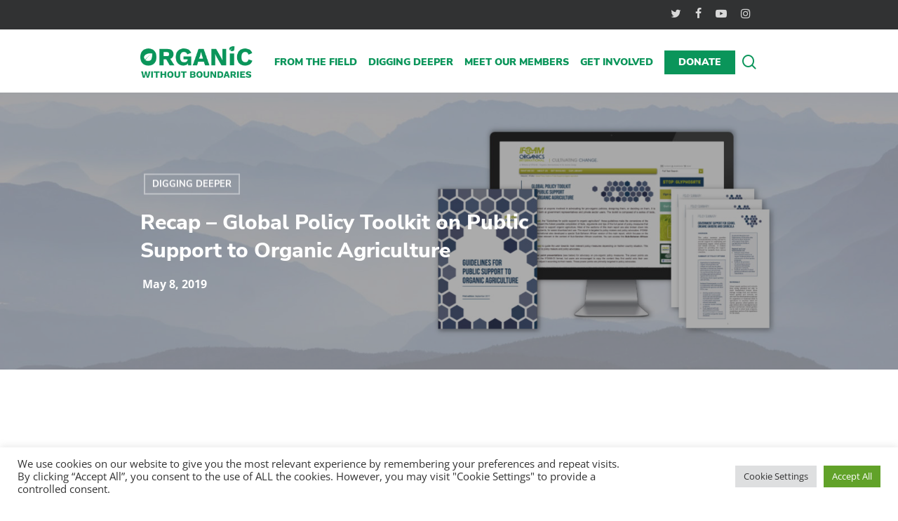

--- FILE ---
content_type: text/html; charset=UTF-8
request_url: https://www.organicwithoutboundaries.bio/2019/05/08/policy-toolkit/
body_size: 29168
content:
<!doctype html>
<html lang="en-US" class="no-js">
<head>
	<meta charset="UTF-8">
	<meta name="viewport" content="width=device-width, initial-scale=1, maximum-scale=1, user-scalable=0" /><meta name='robots' content='index, follow, max-image-preview:large, max-snippet:-1, max-video-preview:-1' />
	<style>img:is([sizes="auto" i], [sizes^="auto," i]) { contain-intrinsic-size: 3000px 1500px }</style>
	
	<!-- This site is optimized with the Yoast SEO plugin v25.4 - https://yoast.com/wordpress/plugins/seo/ -->
	<title>Recap - Global Policy Toolkit on Public Support to Organic Agriculture!</title>
	<meta name="description" content="Global Policy Toolkit is one-of-a-kind study compilation of more than 80 countries to convince policy-makers to support organic agriculture." />
	<link rel="canonical" href="https://www.organicwithoutboundaries.bio/2019/05/08/policy-toolkit/" />
	<meta property="og:locale" content="en_US" />
	<meta property="og:type" content="article" />
	<meta property="og:title" content="Recap - Global Policy Toolkit on Public Support to Organic Agriculture!" />
	<meta property="og:description" content="Global Policy Toolkit is one-of-a-kind study compilation of more than 80 countries to convince policy-makers to support organic agriculture." />
	<meta property="og:url" content="https://www.organicwithoutboundaries.bio/2019/05/08/policy-toolkit/" />
	<meta property="og:site_name" content="Organic Without Boundaries" />
	<meta property="article:publisher" content="https://www.facebook.com/ifoam.organic" />
	<meta property="article:published_time" content="2019-05-08T09:00:58+00:00" />
	<meta property="article:modified_time" content="2019-07-02T08:19:07+00:00" />
	<meta property="og:image" content="https://www.organicwithoutboundaries.bio/wp-content/uploads/2019/05/toolkit_featured.jpg" />
	<meta property="og:image:width" content="1200" />
	<meta property="og:image:height" content="1200" />
	<meta property="og:image:type" content="image/jpeg" />
	<meta name="author" content="IFOAM - Organics International" />
	<meta name="twitter:card" content="summary_large_image" />
	<meta name="twitter:creator" content="@IFOAMorganic" />
	<meta name="twitter:site" content="@IFOAMorganic" />
	<script type="application/ld+json" class="yoast-schema-graph">{"@context":"https://schema.org","@graph":[{"@type":"Article","@id":"https://www.organicwithoutboundaries.bio/2019/05/08/policy-toolkit/#article","isPartOf":{"@id":"https://www.organicwithoutboundaries.bio/2019/05/08/policy-toolkit/"},"author":{"name":"IFOAM - Organics International","@id":"https://www.organicwithoutboundaries.bio/#/schema/person/9d02ff09227062066ef8aadea10bbad3"},"headline":"Recap &#8211; Global Policy Toolkit on Public Support to Organic Agriculture","datePublished":"2019-05-08T09:00:58+00:00","dateModified":"2019-07-02T08:19:07+00:00","mainEntityOfPage":{"@id":"https://www.organicwithoutboundaries.bio/2019/05/08/policy-toolkit/"},"wordCount":1557,"publisher":{"@id":"https://www.organicwithoutboundaries.bio/#organization"},"image":{"@id":"https://www.organicwithoutboundaries.bio/2019/05/08/policy-toolkit/#primaryimage"},"thumbnailUrl":"https://www.organicwithoutboundaries.bio/wp-content/uploads/2019/05/toolkit_featured.jpg","keywords":["Empowering People","Participatory Guarantee Systems","Policy"],"articleSection":["Digging Deeper"],"inLanguage":"en-US"},{"@type":"WebPage","@id":"https://www.organicwithoutboundaries.bio/2019/05/08/policy-toolkit/","url":"https://www.organicwithoutboundaries.bio/2019/05/08/policy-toolkit/","name":"Recap - Global Policy Toolkit on Public Support to Organic Agriculture!","isPartOf":{"@id":"https://www.organicwithoutboundaries.bio/#website"},"primaryImageOfPage":{"@id":"https://www.organicwithoutboundaries.bio/2019/05/08/policy-toolkit/#primaryimage"},"image":{"@id":"https://www.organicwithoutboundaries.bio/2019/05/08/policy-toolkit/#primaryimage"},"thumbnailUrl":"https://www.organicwithoutboundaries.bio/wp-content/uploads/2019/05/toolkit_featured.jpg","datePublished":"2019-05-08T09:00:58+00:00","dateModified":"2019-07-02T08:19:07+00:00","description":"Global Policy Toolkit is one-of-a-kind study compilation of more than 80 countries to convince policy-makers to support organic agriculture.","breadcrumb":{"@id":"https://www.organicwithoutboundaries.bio/2019/05/08/policy-toolkit/#breadcrumb"},"inLanguage":"en-US","potentialAction":[{"@type":"ReadAction","target":["https://www.organicwithoutboundaries.bio/2019/05/08/policy-toolkit/"]}]},{"@type":"ImageObject","inLanguage":"en-US","@id":"https://www.organicwithoutboundaries.bio/2019/05/08/policy-toolkit/#primaryimage","url":"https://www.organicwithoutboundaries.bio/wp-content/uploads/2019/05/toolkit_featured.jpg","contentUrl":"https://www.organicwithoutboundaries.bio/wp-content/uploads/2019/05/toolkit_featured.jpg","width":1200,"height":1200},{"@type":"BreadcrumbList","@id":"https://www.organicwithoutboundaries.bio/2019/05/08/policy-toolkit/#breadcrumb","itemListElement":[{"@type":"ListItem","position":1,"name":"Home","item":"https://www.organicwithoutboundaries.bio/"},{"@type":"ListItem","position":2,"name":"Recap &#8211; Global Policy Toolkit on Public Support to Organic Agriculture"}]},{"@type":"WebSite","@id":"https://www.organicwithoutboundaries.bio/#website","url":"https://www.organicwithoutboundaries.bio/","name":"Organic Without Boundaries","description":"Voices of the Organic Movement","publisher":{"@id":"https://www.organicwithoutboundaries.bio/#organization"},"potentialAction":[{"@type":"SearchAction","target":{"@type":"EntryPoint","urlTemplate":"https://www.organicwithoutboundaries.bio/?s={search_term_string}"},"query-input":{"@type":"PropertyValueSpecification","valueRequired":true,"valueName":"search_term_string"}}],"inLanguage":"en-US"},{"@type":"Organization","@id":"https://www.organicwithoutboundaries.bio/#organization","name":"IFOAM - Organics International e.V.","url":"https://www.organicwithoutboundaries.bio/","logo":{"@type":"ImageObject","inLanguage":"en-US","@id":"https://www.organicwithoutboundaries.bio/#/schema/logo/image/","url":"https://www.organicwithoutboundaries.bio/wp-content/uploads/2018/09/ifoam-OI-2015-copy.jpg","contentUrl":"https://www.organicwithoutboundaries.bio/wp-content/uploads/2018/09/ifoam-OI-2015-copy.jpg","width":425,"height":255,"caption":"IFOAM - Organics International e.V."},"image":{"@id":"https://www.organicwithoutboundaries.bio/#/schema/logo/image/"},"sameAs":["https://www.facebook.com/ifoam.organic","https://x.com/IFOAMorganic","https://www.linkedin.com/company/ifoam-organicsinternational","https://www.youtube.com/user/ifoam2007?sub_confirmation=1"]},{"@type":"Person","@id":"https://www.organicwithoutboundaries.bio/#/schema/person/9d02ff09227062066ef8aadea10bbad3","name":"IFOAM - Organics International","description":"Since 1972, IFOAM - Organics International has occupied an unchallenged position as the only international umbrella organization of the organic world, uniting an enormous diversity of stakeholders contributing to the organic vision. Day by day we are taking the world a step closer to the mainstream uptake of Organic Agriculture.","url":"https://www.organicwithoutboundaries.bio/author/ifoam_admin/"}]}</script>
	<!-- / Yoast SEO plugin. -->



<link rel="alternate" type="application/rss+xml" title="Organic Without Boundaries &raquo; Feed" href="https://www.organicwithoutboundaries.bio/feed/" />
<link rel="alternate" type="application/rss+xml" title="Organic Without Boundaries &raquo; Comments Feed" href="https://www.organicwithoutboundaries.bio/comments/feed/" />
<script type="text/javascript">
/* <![CDATA[ */
window._wpemojiSettings = {"baseUrl":"https:\/\/s.w.org\/images\/core\/emoji\/16.0.1\/72x72\/","ext":".png","svgUrl":"https:\/\/s.w.org\/images\/core\/emoji\/16.0.1\/svg\/","svgExt":".svg","source":{"concatemoji":"https:\/\/www.organicwithoutboundaries.bio\/wp-includes\/js\/wp-emoji-release.min.js?ver=6.8.3"}};
/*! This file is auto-generated */
!function(s,n){var o,i,e;function c(e){try{var t={supportTests:e,timestamp:(new Date).valueOf()};sessionStorage.setItem(o,JSON.stringify(t))}catch(e){}}function p(e,t,n){e.clearRect(0,0,e.canvas.width,e.canvas.height),e.fillText(t,0,0);var t=new Uint32Array(e.getImageData(0,0,e.canvas.width,e.canvas.height).data),a=(e.clearRect(0,0,e.canvas.width,e.canvas.height),e.fillText(n,0,0),new Uint32Array(e.getImageData(0,0,e.canvas.width,e.canvas.height).data));return t.every(function(e,t){return e===a[t]})}function u(e,t){e.clearRect(0,0,e.canvas.width,e.canvas.height),e.fillText(t,0,0);for(var n=e.getImageData(16,16,1,1),a=0;a<n.data.length;a++)if(0!==n.data[a])return!1;return!0}function f(e,t,n,a){switch(t){case"flag":return n(e,"\ud83c\udff3\ufe0f\u200d\u26a7\ufe0f","\ud83c\udff3\ufe0f\u200b\u26a7\ufe0f")?!1:!n(e,"\ud83c\udde8\ud83c\uddf6","\ud83c\udde8\u200b\ud83c\uddf6")&&!n(e,"\ud83c\udff4\udb40\udc67\udb40\udc62\udb40\udc65\udb40\udc6e\udb40\udc67\udb40\udc7f","\ud83c\udff4\u200b\udb40\udc67\u200b\udb40\udc62\u200b\udb40\udc65\u200b\udb40\udc6e\u200b\udb40\udc67\u200b\udb40\udc7f");case"emoji":return!a(e,"\ud83e\udedf")}return!1}function g(e,t,n,a){var r="undefined"!=typeof WorkerGlobalScope&&self instanceof WorkerGlobalScope?new OffscreenCanvas(300,150):s.createElement("canvas"),o=r.getContext("2d",{willReadFrequently:!0}),i=(o.textBaseline="top",o.font="600 32px Arial",{});return e.forEach(function(e){i[e]=t(o,e,n,a)}),i}function t(e){var t=s.createElement("script");t.src=e,t.defer=!0,s.head.appendChild(t)}"undefined"!=typeof Promise&&(o="wpEmojiSettingsSupports",i=["flag","emoji"],n.supports={everything:!0,everythingExceptFlag:!0},e=new Promise(function(e){s.addEventListener("DOMContentLoaded",e,{once:!0})}),new Promise(function(t){var n=function(){try{var e=JSON.parse(sessionStorage.getItem(o));if("object"==typeof e&&"number"==typeof e.timestamp&&(new Date).valueOf()<e.timestamp+604800&&"object"==typeof e.supportTests)return e.supportTests}catch(e){}return null}();if(!n){if("undefined"!=typeof Worker&&"undefined"!=typeof OffscreenCanvas&&"undefined"!=typeof URL&&URL.createObjectURL&&"undefined"!=typeof Blob)try{var e="postMessage("+g.toString()+"("+[JSON.stringify(i),f.toString(),p.toString(),u.toString()].join(",")+"));",a=new Blob([e],{type:"text/javascript"}),r=new Worker(URL.createObjectURL(a),{name:"wpTestEmojiSupports"});return void(r.onmessage=function(e){c(n=e.data),r.terminate(),t(n)})}catch(e){}c(n=g(i,f,p,u))}t(n)}).then(function(e){for(var t in e)n.supports[t]=e[t],n.supports.everything=n.supports.everything&&n.supports[t],"flag"!==t&&(n.supports.everythingExceptFlag=n.supports.everythingExceptFlag&&n.supports[t]);n.supports.everythingExceptFlag=n.supports.everythingExceptFlag&&!n.supports.flag,n.DOMReady=!1,n.readyCallback=function(){n.DOMReady=!0}}).then(function(){return e}).then(function(){var e;n.supports.everything||(n.readyCallback(),(e=n.source||{}).concatemoji?t(e.concatemoji):e.wpemoji&&e.twemoji&&(t(e.twemoji),t(e.wpemoji)))}))}((window,document),window._wpemojiSettings);
/* ]]> */
</script>
<style id='wp-emoji-styles-inline-css' type='text/css'>

	img.wp-smiley, img.emoji {
		display: inline !important;
		border: none !important;
		box-shadow: none !important;
		height: 1em !important;
		width: 1em !important;
		margin: 0 0.07em !important;
		vertical-align: -0.1em !important;
		background: none !important;
		padding: 0 !important;
	}
</style>
<link rel='stylesheet' id='wp-block-library-css' href='https://www.organicwithoutboundaries.bio/wp-includes/css/dist/block-library/style.min.css?ver=6.8.3' type='text/css' media='all' />
<style id='classic-theme-styles-inline-css' type='text/css'>
/*! This file is auto-generated */
.wp-block-button__link{color:#fff;background-color:#32373c;border-radius:9999px;box-shadow:none;text-decoration:none;padding:calc(.667em + 2px) calc(1.333em + 2px);font-size:1.125em}.wp-block-file__button{background:#32373c;color:#fff;text-decoration:none}
</style>
<style id='global-styles-inline-css' type='text/css'>
:root{--wp--preset--aspect-ratio--square: 1;--wp--preset--aspect-ratio--4-3: 4/3;--wp--preset--aspect-ratio--3-4: 3/4;--wp--preset--aspect-ratio--3-2: 3/2;--wp--preset--aspect-ratio--2-3: 2/3;--wp--preset--aspect-ratio--16-9: 16/9;--wp--preset--aspect-ratio--9-16: 9/16;--wp--preset--color--black: #000000;--wp--preset--color--cyan-bluish-gray: #abb8c3;--wp--preset--color--white: #ffffff;--wp--preset--color--pale-pink: #f78da7;--wp--preset--color--vivid-red: #cf2e2e;--wp--preset--color--luminous-vivid-orange: #ff6900;--wp--preset--color--luminous-vivid-amber: #fcb900;--wp--preset--color--light-green-cyan: #7bdcb5;--wp--preset--color--vivid-green-cyan: #00d084;--wp--preset--color--pale-cyan-blue: #8ed1fc;--wp--preset--color--vivid-cyan-blue: #0693e3;--wp--preset--color--vivid-purple: #9b51e0;--wp--preset--gradient--vivid-cyan-blue-to-vivid-purple: linear-gradient(135deg,rgba(6,147,227,1) 0%,rgb(155,81,224) 100%);--wp--preset--gradient--light-green-cyan-to-vivid-green-cyan: linear-gradient(135deg,rgb(122,220,180) 0%,rgb(0,208,130) 100%);--wp--preset--gradient--luminous-vivid-amber-to-luminous-vivid-orange: linear-gradient(135deg,rgba(252,185,0,1) 0%,rgba(255,105,0,1) 100%);--wp--preset--gradient--luminous-vivid-orange-to-vivid-red: linear-gradient(135deg,rgba(255,105,0,1) 0%,rgb(207,46,46) 100%);--wp--preset--gradient--very-light-gray-to-cyan-bluish-gray: linear-gradient(135deg,rgb(238,238,238) 0%,rgb(169,184,195) 100%);--wp--preset--gradient--cool-to-warm-spectrum: linear-gradient(135deg,rgb(74,234,220) 0%,rgb(151,120,209) 20%,rgb(207,42,186) 40%,rgb(238,44,130) 60%,rgb(251,105,98) 80%,rgb(254,248,76) 100%);--wp--preset--gradient--blush-light-purple: linear-gradient(135deg,rgb(255,206,236) 0%,rgb(152,150,240) 100%);--wp--preset--gradient--blush-bordeaux: linear-gradient(135deg,rgb(254,205,165) 0%,rgb(254,45,45) 50%,rgb(107,0,62) 100%);--wp--preset--gradient--luminous-dusk: linear-gradient(135deg,rgb(255,203,112) 0%,rgb(199,81,192) 50%,rgb(65,88,208) 100%);--wp--preset--gradient--pale-ocean: linear-gradient(135deg,rgb(255,245,203) 0%,rgb(182,227,212) 50%,rgb(51,167,181) 100%);--wp--preset--gradient--electric-grass: linear-gradient(135deg,rgb(202,248,128) 0%,rgb(113,206,126) 100%);--wp--preset--gradient--midnight: linear-gradient(135deg,rgb(2,3,129) 0%,rgb(40,116,252) 100%);--wp--preset--font-size--small: 13px;--wp--preset--font-size--medium: 20px;--wp--preset--font-size--large: 36px;--wp--preset--font-size--x-large: 42px;--wp--preset--spacing--20: 0.44rem;--wp--preset--spacing--30: 0.67rem;--wp--preset--spacing--40: 1rem;--wp--preset--spacing--50: 1.5rem;--wp--preset--spacing--60: 2.25rem;--wp--preset--spacing--70: 3.38rem;--wp--preset--spacing--80: 5.06rem;--wp--preset--shadow--natural: 6px 6px 9px rgba(0, 0, 0, 0.2);--wp--preset--shadow--deep: 12px 12px 50px rgba(0, 0, 0, 0.4);--wp--preset--shadow--sharp: 6px 6px 0px rgba(0, 0, 0, 0.2);--wp--preset--shadow--outlined: 6px 6px 0px -3px rgba(255, 255, 255, 1), 6px 6px rgba(0, 0, 0, 1);--wp--preset--shadow--crisp: 6px 6px 0px rgba(0, 0, 0, 1);}:where(.is-layout-flex){gap: 0.5em;}:where(.is-layout-grid){gap: 0.5em;}body .is-layout-flex{display: flex;}.is-layout-flex{flex-wrap: wrap;align-items: center;}.is-layout-flex > :is(*, div){margin: 0;}body .is-layout-grid{display: grid;}.is-layout-grid > :is(*, div){margin: 0;}:where(.wp-block-columns.is-layout-flex){gap: 2em;}:where(.wp-block-columns.is-layout-grid){gap: 2em;}:where(.wp-block-post-template.is-layout-flex){gap: 1.25em;}:where(.wp-block-post-template.is-layout-grid){gap: 1.25em;}.has-black-color{color: var(--wp--preset--color--black) !important;}.has-cyan-bluish-gray-color{color: var(--wp--preset--color--cyan-bluish-gray) !important;}.has-white-color{color: var(--wp--preset--color--white) !important;}.has-pale-pink-color{color: var(--wp--preset--color--pale-pink) !important;}.has-vivid-red-color{color: var(--wp--preset--color--vivid-red) !important;}.has-luminous-vivid-orange-color{color: var(--wp--preset--color--luminous-vivid-orange) !important;}.has-luminous-vivid-amber-color{color: var(--wp--preset--color--luminous-vivid-amber) !important;}.has-light-green-cyan-color{color: var(--wp--preset--color--light-green-cyan) !important;}.has-vivid-green-cyan-color{color: var(--wp--preset--color--vivid-green-cyan) !important;}.has-pale-cyan-blue-color{color: var(--wp--preset--color--pale-cyan-blue) !important;}.has-vivid-cyan-blue-color{color: var(--wp--preset--color--vivid-cyan-blue) !important;}.has-vivid-purple-color{color: var(--wp--preset--color--vivid-purple) !important;}.has-black-background-color{background-color: var(--wp--preset--color--black) !important;}.has-cyan-bluish-gray-background-color{background-color: var(--wp--preset--color--cyan-bluish-gray) !important;}.has-white-background-color{background-color: var(--wp--preset--color--white) !important;}.has-pale-pink-background-color{background-color: var(--wp--preset--color--pale-pink) !important;}.has-vivid-red-background-color{background-color: var(--wp--preset--color--vivid-red) !important;}.has-luminous-vivid-orange-background-color{background-color: var(--wp--preset--color--luminous-vivid-orange) !important;}.has-luminous-vivid-amber-background-color{background-color: var(--wp--preset--color--luminous-vivid-amber) !important;}.has-light-green-cyan-background-color{background-color: var(--wp--preset--color--light-green-cyan) !important;}.has-vivid-green-cyan-background-color{background-color: var(--wp--preset--color--vivid-green-cyan) !important;}.has-pale-cyan-blue-background-color{background-color: var(--wp--preset--color--pale-cyan-blue) !important;}.has-vivid-cyan-blue-background-color{background-color: var(--wp--preset--color--vivid-cyan-blue) !important;}.has-vivid-purple-background-color{background-color: var(--wp--preset--color--vivid-purple) !important;}.has-black-border-color{border-color: var(--wp--preset--color--black) !important;}.has-cyan-bluish-gray-border-color{border-color: var(--wp--preset--color--cyan-bluish-gray) !important;}.has-white-border-color{border-color: var(--wp--preset--color--white) !important;}.has-pale-pink-border-color{border-color: var(--wp--preset--color--pale-pink) !important;}.has-vivid-red-border-color{border-color: var(--wp--preset--color--vivid-red) !important;}.has-luminous-vivid-orange-border-color{border-color: var(--wp--preset--color--luminous-vivid-orange) !important;}.has-luminous-vivid-amber-border-color{border-color: var(--wp--preset--color--luminous-vivid-amber) !important;}.has-light-green-cyan-border-color{border-color: var(--wp--preset--color--light-green-cyan) !important;}.has-vivid-green-cyan-border-color{border-color: var(--wp--preset--color--vivid-green-cyan) !important;}.has-pale-cyan-blue-border-color{border-color: var(--wp--preset--color--pale-cyan-blue) !important;}.has-vivid-cyan-blue-border-color{border-color: var(--wp--preset--color--vivid-cyan-blue) !important;}.has-vivid-purple-border-color{border-color: var(--wp--preset--color--vivid-purple) !important;}.has-vivid-cyan-blue-to-vivid-purple-gradient-background{background: var(--wp--preset--gradient--vivid-cyan-blue-to-vivid-purple) !important;}.has-light-green-cyan-to-vivid-green-cyan-gradient-background{background: var(--wp--preset--gradient--light-green-cyan-to-vivid-green-cyan) !important;}.has-luminous-vivid-amber-to-luminous-vivid-orange-gradient-background{background: var(--wp--preset--gradient--luminous-vivid-amber-to-luminous-vivid-orange) !important;}.has-luminous-vivid-orange-to-vivid-red-gradient-background{background: var(--wp--preset--gradient--luminous-vivid-orange-to-vivid-red) !important;}.has-very-light-gray-to-cyan-bluish-gray-gradient-background{background: var(--wp--preset--gradient--very-light-gray-to-cyan-bluish-gray) !important;}.has-cool-to-warm-spectrum-gradient-background{background: var(--wp--preset--gradient--cool-to-warm-spectrum) !important;}.has-blush-light-purple-gradient-background{background: var(--wp--preset--gradient--blush-light-purple) !important;}.has-blush-bordeaux-gradient-background{background: var(--wp--preset--gradient--blush-bordeaux) !important;}.has-luminous-dusk-gradient-background{background: var(--wp--preset--gradient--luminous-dusk) !important;}.has-pale-ocean-gradient-background{background: var(--wp--preset--gradient--pale-ocean) !important;}.has-electric-grass-gradient-background{background: var(--wp--preset--gradient--electric-grass) !important;}.has-midnight-gradient-background{background: var(--wp--preset--gradient--midnight) !important;}.has-small-font-size{font-size: var(--wp--preset--font-size--small) !important;}.has-medium-font-size{font-size: var(--wp--preset--font-size--medium) !important;}.has-large-font-size{font-size: var(--wp--preset--font-size--large) !important;}.has-x-large-font-size{font-size: var(--wp--preset--font-size--x-large) !important;}
:where(.wp-block-post-template.is-layout-flex){gap: 1.25em;}:where(.wp-block-post-template.is-layout-grid){gap: 1.25em;}
:where(.wp-block-columns.is-layout-flex){gap: 2em;}:where(.wp-block-columns.is-layout-grid){gap: 2em;}
:root :where(.wp-block-pullquote){font-size: 1.5em;line-height: 1.6;}
</style>
<link rel='stylesheet' id='cookie-law-info-css' href='https://www.organicwithoutboundaries.bio/wp-content/plugins/cookie-law-info/legacy/public/css/cookie-law-info-public.css?ver=3.3.1' type='text/css' media='all' />
<link rel='stylesheet' id='cookie-law-info-gdpr-css' href='https://www.organicwithoutboundaries.bio/wp-content/plugins/cookie-law-info/legacy/public/css/cookie-law-info-gdpr.css?ver=3.3.1' type='text/css' media='all' />
<link rel='stylesheet' id='salient-social-css' href='https://www.organicwithoutboundaries.bio/wp-content/plugins/salient-social/css/style.css?ver=1.2.2' type='text/css' media='all' />
<style id='salient-social-inline-css' type='text/css'>

  .sharing-default-minimal .nectar-love.loved,
  body .nectar-social[data-color-override="override"].fixed > a:before, 
  body .nectar-social[data-color-override="override"].fixed .nectar-social-inner a,
  .sharing-default-minimal .nectar-social[data-color-override="override"] .nectar-social-inner a:hover,
  .nectar-social.vertical[data-color-override="override"] .nectar-social-inner a:hover {
    background-color: #0a955a;
  }
  .nectar-social.hover .nectar-love.loved,
  .nectar-social.hover > .nectar-love-button a:hover,
  .nectar-social[data-color-override="override"].hover > div a:hover,
  #single-below-header .nectar-social[data-color-override="override"].hover > div a:hover,
  .nectar-social[data-color-override="override"].hover .share-btn:hover,
  .sharing-default-minimal .nectar-social[data-color-override="override"] .nectar-social-inner a {
    border-color: #0a955a;
  }
  #single-below-header .nectar-social.hover .nectar-love.loved i,
  #single-below-header .nectar-social.hover[data-color-override="override"] a:hover,
  #single-below-header .nectar-social.hover[data-color-override="override"] a:hover i,
  #single-below-header .nectar-social.hover .nectar-love-button a:hover i,
  .nectar-love:hover i,
  .hover .nectar-love:hover .total_loves,
  .nectar-love.loved i,
  .nectar-social.hover .nectar-love.loved .total_loves,
  .nectar-social.hover .share-btn:hover, 
  .nectar-social[data-color-override="override"].hover .nectar-social-inner a:hover,
  .nectar-social[data-color-override="override"].hover > div:hover span,
  .sharing-default-minimal .nectar-social[data-color-override="override"] .nectar-social-inner a:not(:hover) i,
  .sharing-default-minimal .nectar-social[data-color-override="override"] .nectar-social-inner a:not(:hover) {
    color: #0a955a;
  }
</style>
<link rel='stylesheet' id='font-awesome-css' href='https://www.organicwithoutboundaries.bio/wp-content/themes/salient/css/font-awesome-legacy.min.css?ver=4.7.1' type='text/css' media='all' />
<link rel='stylesheet' id='parent-style-css' href='https://www.organicwithoutboundaries.bio/wp-content/themes/salient/style.css?ver=6.8.3' type='text/css' media='all' />
<link rel='stylesheet' id='salient-grid-system-css' href='https://www.organicwithoutboundaries.bio/wp-content/themes/salient/css/build/grid-system.css?ver=15.1.0' type='text/css' media='all' />
<link rel='stylesheet' id='main-styles-css' href='https://www.organicwithoutboundaries.bio/wp-content/themes/salient/css/build/style.css?ver=15.1.0' type='text/css' media='all' />
<link rel='stylesheet' id='nectar-header-secondary-nav-css' href='https://www.organicwithoutboundaries.bio/wp-content/themes/salient/css/build/header/header-secondary-nav.css?ver=15.1.0' type='text/css' media='all' />
<link rel='stylesheet' id='nectar-single-styles-css' href='https://www.organicwithoutboundaries.bio/wp-content/themes/salient/css/build/single.css?ver=15.1.0' type='text/css' media='all' />
<link rel='stylesheet' id='nectar-element-recent-posts-css' href='https://www.organicwithoutboundaries.bio/wp-content/themes/salient/css/build/elements/element-recent-posts.css?ver=15.1.0' type='text/css' media='all' />
<link rel='stylesheet' id='responsive-css' href='https://www.organicwithoutboundaries.bio/wp-content/themes/salient/css/build/responsive.css?ver=15.1.0' type='text/css' media='all' />
<link rel='stylesheet' id='skin-material-css' href='https://www.organicwithoutboundaries.bio/wp-content/themes/salient/css/build/skin-material.css?ver=15.1.0' type='text/css' media='all' />
<link rel='stylesheet' id='salient-wp-menu-dynamic-css' href='https://www.organicwithoutboundaries.bio/wp-content/uploads/salient/menu-dynamic.css?ver=24984' type='text/css' media='all' />
<style id='akismet-widget-style-inline-css' type='text/css'>

			.a-stats {
				--akismet-color-mid-green: #357b49;
				--akismet-color-white: #fff;
				--akismet-color-light-grey: #f6f7f7;

				max-width: 350px;
				width: auto;
			}

			.a-stats * {
				all: unset;
				box-sizing: border-box;
			}

			.a-stats strong {
				font-weight: 600;
			}

			.a-stats a.a-stats__link,
			.a-stats a.a-stats__link:visited,
			.a-stats a.a-stats__link:active {
				background: var(--akismet-color-mid-green);
				border: none;
				box-shadow: none;
				border-radius: 8px;
				color: var(--akismet-color-white);
				cursor: pointer;
				display: block;
				font-family: -apple-system, BlinkMacSystemFont, 'Segoe UI', 'Roboto', 'Oxygen-Sans', 'Ubuntu', 'Cantarell', 'Helvetica Neue', sans-serif;
				font-weight: 500;
				padding: 12px;
				text-align: center;
				text-decoration: none;
				transition: all 0.2s ease;
			}

			/* Extra specificity to deal with TwentyTwentyOne focus style */
			.widget .a-stats a.a-stats__link:focus {
				background: var(--akismet-color-mid-green);
				color: var(--akismet-color-white);
				text-decoration: none;
			}

			.a-stats a.a-stats__link:hover {
				filter: brightness(110%);
				box-shadow: 0 4px 12px rgba(0, 0, 0, 0.06), 0 0 2px rgba(0, 0, 0, 0.16);
			}

			.a-stats .count {
				color: var(--akismet-color-white);
				display: block;
				font-size: 1.5em;
				line-height: 1.4;
				padding: 0 13px;
				white-space: nowrap;
			}
		
</style>
<link rel='stylesheet' id='js_composer_front-css' href='https://www.organicwithoutboundaries.bio/wp-content/plugins/js_composer_salient/assets/css/js_composer.min.css?ver=6.13.0' type='text/css' media='all' />
<link rel='stylesheet' id='dynamic-css-css' href='https://www.organicwithoutboundaries.bio/wp-content/themes/salient/css/salient-dynamic-styles.css?ver=81699' type='text/css' media='all' />
<style id='dynamic-css-inline-css' type='text/css'>
#page-header-bg[data-post-hs="default_minimal"] .inner-wrap{text-align:center}#page-header-bg[data-post-hs="default_minimal"] .inner-wrap >a,.material #page-header-bg.fullscreen-header .inner-wrap >a{color:#fff;font-weight:600;border:2px solid rgba(255,255,255,0.4);padding:4px 10px;margin:5px 6px 0 5px;display:inline-block;transition:all 0.2s ease;-webkit-transition:all 0.2s ease;font-size:14px;line-height:18px}body.material #page-header-bg.fullscreen-header .inner-wrap >a{margin-bottom:15px;}body.material #page-header-bg.fullscreen-header .inner-wrap >a{border:none;padding:6px 10px}body[data-button-style^="rounded"] #page-header-bg[data-post-hs="default_minimal"] .inner-wrap >a,body[data-button-style^="rounded"].material #page-header-bg.fullscreen-header .inner-wrap >a{border-radius:100px}body.single [data-post-hs="default_minimal"] #single-below-header span,body.single .heading-title[data-header-style="default_minimal"] #single-below-header span{line-height:14px;}#page-header-bg[data-post-hs="default_minimal"] #single-below-header{text-align:center;position:relative;z-index:100}#page-header-bg[data-post-hs="default_minimal"] #single-below-header span{float:none;display:inline-block}#page-header-bg[data-post-hs="default_minimal"] .inner-wrap >a:hover,#page-header-bg[data-post-hs="default_minimal"] .inner-wrap >a:focus{border-color:transparent}#page-header-bg.fullscreen-header .avatar,#page-header-bg[data-post-hs="default_minimal"] .avatar{border-radius:100%}#page-header-bg.fullscreen-header .meta-author span,#page-header-bg[data-post-hs="default_minimal"] .meta-author span{display:block}#page-header-bg.fullscreen-header .meta-author img{margin-bottom:0;height:50px;width:auto}#page-header-bg[data-post-hs="default_minimal"] .meta-author img{margin-bottom:0;height:40px;width:auto}#page-header-bg[data-post-hs="default_minimal"] .author-section{position:absolute;bottom:30px}#page-header-bg.fullscreen-header .meta-author,#page-header-bg[data-post-hs="default_minimal"] .meta-author{font-size:18px}#page-header-bg.fullscreen-header .author-section .meta-date,#page-header-bg[data-post-hs="default_minimal"] .author-section .meta-date{font-size:12px;color:rgba(255,255,255,0.8)}#page-header-bg.fullscreen-header .author-section .meta-date i{font-size:12px}#page-header-bg[data-post-hs="default_minimal"] .author-section .meta-date i{font-size:11px;line-height:14px}#page-header-bg[data-post-hs="default_minimal"] .author-section .avatar-post-info{position:relative;top:-5px}#page-header-bg.fullscreen-header .author-section a,#page-header-bg[data-post-hs="default_minimal"] .author-section a{display:block;margin-bottom:-2px}#page-header-bg[data-post-hs="default_minimal"] .author-section a{font-size:14px;line-height:14px}#page-header-bg.fullscreen-header .author-section a:hover,#page-header-bg[data-post-hs="default_minimal"] .author-section a:hover{color:rgba(255,255,255,0.85)!important}#page-header-bg.fullscreen-header .author-section,#page-header-bg[data-post-hs="default_minimal"] .author-section{width:100%;z-index:10;text-align:center}#page-header-bg.fullscreen-header .author-section{margin-top:25px;}#page-header-bg.fullscreen-header .author-section span,#page-header-bg[data-post-hs="default_minimal"] .author-section span{padding-left:0;line-height:20px;font-size:20px}#page-header-bg.fullscreen-header .author-section .avatar-post-info,#page-header-bg[data-post-hs="default_minimal"] .author-section .avatar-post-info{margin-left:10px}#page-header-bg.fullscreen-header .author-section .avatar-post-info,#page-header-bg.fullscreen-header .author-section .meta-author,#page-header-bg[data-post-hs="default_minimal"] .author-section .avatar-post-info,#page-header-bg[data-post-hs="default_minimal"] .author-section .meta-author{text-align:left;display:inline-block;top:9px}@media only screen and (min-width :690px) and (max-width :999px){body.single-post #page-header-bg[data-post-hs="default_minimal"]{padding-top:10%;padding-bottom:10%;}}@media only screen and (max-width :690px){#ajax-content-wrap #page-header-bg[data-post-hs="default_minimal"] #single-below-header span:not(.rich-snippet-hidden),#ajax-content-wrap .row.heading-title[data-header-style="default_minimal"] .col.section-title span.meta-category{display:inline-block;}.container-wrap[data-remove-post-comment-number="0"][data-remove-post-author="0"][data-remove-post-date="0"] .heading-title[data-header-style="default_minimal"] #single-below-header > span,#page-header-bg[data-post-hs="default_minimal"] .span_6[data-remove-post-comment-number="0"][data-remove-post-author="0"][data-remove-post-date="0"] #single-below-header > span{padding:0 8px;}.container-wrap[data-remove-post-comment-number="0"][data-remove-post-author="0"][data-remove-post-date="0"] .heading-title[data-header-style="default_minimal"] #single-below-header span,#page-header-bg[data-post-hs="default_minimal"] .span_6[data-remove-post-comment-number="0"][data-remove-post-author="0"][data-remove-post-date="0"] #single-below-header span{font-size:13px;line-height:10px;}.material #page-header-bg.fullscreen-header .author-section{margin-top:5px;}#page-header-bg.fullscreen-header .author-section{bottom:20px;}#page-header-bg.fullscreen-header .author-section .meta-date:not(.updated){margin-top:-4px;display:block;}#page-header-bg.fullscreen-header .author-section .avatar-post-info{margin:10px 0 0 0;}}#page-header-bg h1,#page-header-bg .subheader,.nectar-box-roll .overlaid-content h1,.nectar-box-roll .overlaid-content .subheader,#page-header-bg #portfolio-nav a i,body .section-title #portfolio-nav a:hover i,.page-header-no-bg h1,.page-header-no-bg span,#page-header-bg #portfolio-nav a i,#page-header-bg span,#page-header-bg #single-below-header a:hover,#page-header-bg #single-below-header a:focus,#page-header-bg.fullscreen-header .author-section a{color:#ffffff!important;}body #page-header-bg .pinterest-share i,body #page-header-bg .facebook-share i,body #page-header-bg .linkedin-share i,body #page-header-bg .twitter-share i,body #page-header-bg .google-plus-share i,body #page-header-bg .icon-salient-heart,body #page-header-bg .icon-salient-heart-2{color:#ffffff;}#page-header-bg[data-post-hs="default_minimal"] .inner-wrap > a:not(:hover){color:#ffffff;border-color:rgba(255,255,255,0.4);}.single #page-header-bg #single-below-header > span{border-color:rgba(255,255,255,0.4);}body .section-title #portfolio-nav a:hover i{opacity:0.75;}.single #page-header-bg .blog-title #single-meta .nectar-social.hover > div a,.single #page-header-bg .blog-title #single-meta > div a,.single #page-header-bg .blog-title #single-meta ul .n-shortcode a,#page-header-bg .blog-title #single-meta .nectar-social.hover .share-btn{border-color:rgba(255,255,255,0.4);}.single #page-header-bg .blog-title #single-meta .nectar-social.hover > div a:hover,#page-header-bg .blog-title #single-meta .nectar-social.hover .share-btn:hover,.single #page-header-bg .blog-title #single-meta div > a:hover,.single #page-header-bg .blog-title #single-meta ul .n-shortcode a:hover,.single #page-header-bg .blog-title #single-meta ul li:not(.meta-share-count):hover > a{border-color:rgba(255,255,255,1);}.single #page-header-bg #single-meta div span,.single #page-header-bg #single-meta > div a,.single #page-header-bg #single-meta > div i{color:#ffffff!important;}.single #page-header-bg #single-meta ul .meta-share-count .nectar-social a i{color:rgba(255,255,255,0.7)!important;}.single #page-header-bg #single-meta ul .meta-share-count .nectar-social a:hover i{color:rgba(255,255,255,1)!important;}@media only screen and (min-width:1000px){body #ajax-content-wrap.no-scroll{min-height:calc(100vh - 127px);height:calc(100vh - 127px)!important;}}@media only screen and (min-width:1000px){#page-header-wrap.fullscreen-header,#page-header-wrap.fullscreen-header #page-header-bg,html:not(.nectar-box-roll-loaded) .nectar-box-roll > #page-header-bg.fullscreen-header,.nectar_fullscreen_zoom_recent_projects,#nectar_fullscreen_rows:not(.afterLoaded) > div{height:calc(100vh - 126px);}.wpb_row.vc_row-o-full-height.top-level,.wpb_row.vc_row-o-full-height.top-level > .col.span_12{min-height:calc(100vh - 126px);}html:not(.nectar-box-roll-loaded) .nectar-box-roll > #page-header-bg.fullscreen-header{top:127px;}.nectar-slider-wrap[data-fullscreen="true"]:not(.loaded),.nectar-slider-wrap[data-fullscreen="true"]:not(.loaded) .swiper-container{height:calc(100vh - 125px)!important;}.admin-bar .nectar-slider-wrap[data-fullscreen="true"]:not(.loaded),.admin-bar .nectar-slider-wrap[data-fullscreen="true"]:not(.loaded) .swiper-container{height:calc(100vh - 125px - 32px)!important;}}.admin-bar[class*="page-template-template-no-header"] .wpb_row.vc_row-o-full-height.top-level,.admin-bar[class*="page-template-template-no-header"] .wpb_row.vc_row-o-full-height.top-level > .col.span_12{min-height:calc(100vh - 32px);}body[class*="page-template-template-no-header"] .wpb_row.vc_row-o-full-height.top-level,body[class*="page-template-template-no-header"] .wpb_row.vc_row-o-full-height.top-level > .col.span_12{min-height:100vh;}@media only screen and (max-width:999px){.using-mobile-browser #nectar_fullscreen_rows:not(.afterLoaded):not([data-mobile-disable="on"]) > div{height:calc(100vh - 131px);}.using-mobile-browser .wpb_row.vc_row-o-full-height.top-level,.using-mobile-browser .wpb_row.vc_row-o-full-height.top-level > .col.span_12,[data-permanent-transparent="1"].using-mobile-browser .wpb_row.vc_row-o-full-height.top-level,[data-permanent-transparent="1"].using-mobile-browser .wpb_row.vc_row-o-full-height.top-level > .col.span_12{min-height:calc(100vh - 131px);}html:not(.nectar-box-roll-loaded) .nectar-box-roll > #page-header-bg.fullscreen-header,.nectar_fullscreen_zoom_recent_projects,.nectar-slider-wrap[data-fullscreen="true"]:not(.loaded),.nectar-slider-wrap[data-fullscreen="true"]:not(.loaded) .swiper-container,#nectar_fullscreen_rows:not(.afterLoaded):not([data-mobile-disable="on"]) > div{height:calc(100vh - 78px);}.wpb_row.vc_row-o-full-height.top-level,.wpb_row.vc_row-o-full-height.top-level > .col.span_12{min-height:calc(100vh - 78px);}body[data-transparent-header="false"] #ajax-content-wrap.no-scroll{min-height:calc(100vh - 78px);height:calc(100vh - 78px);}}.nectar-gradient-text[data-color="extra-color-gradient-1"][data-direction="horizontal"] *{color:#434343;background:linear-gradient(to bottom right,#333333,#434343);-webkit-background-clip:text;-webkit-text-fill-color:transparent;background-clip:text;text-fill-color:transparent;display:inline-block;}.screen-reader-text,.nectar-skip-to-content:not(:focus){border:0;clip:rect(1px,1px,1px,1px);clip-path:inset(50%);height:1px;margin:-1px;overflow:hidden;padding:0;position:absolute!important;width:1px;word-wrap:normal!important;}.row .col img:not([srcset]){width:auto;}.row .col img.img-with-animation.nectar-lazy:not([srcset]){width:100%;}
article.post .content-inner {
    margin-bottom:0px;
    padding-bottom:0px;
}
/*
.post-content h1
.post-content h2,
.post-content h3,
.post-content h4,
.post-content h5,
.post-content h6 {
    margin-bottom:20px!important;
}
*/

.blockquote body em {
   line-height: 23px!important;
}

.owb-get-involved-icon {
    display:block;
}
.owb-get-involved-content {
    float:right;
    width: 100%;
    border-left:0px;
    padding:10px;
}


@media screen and (min-width:768px) {
    .owb-get-involved-icon {
        margin-right: 0px;
    display: block;
    width: 100%;
    height:200px;
    position: relative;
    top: 0px;
    bottom: 0px;
    left: 0px;
    right: 0px;
    background-image: url(/wp-content/uploads/2018/02/organiccollage.png);
    background-repeat: no-repeat;
    background-position: center;
    background-size: cover;
    border-radius: 5px 5px 0px 0px
    }
    .owb-get-involved-content {
        width:100%;
        padding:20px 30px;
        border-top: 4px solid #980bd2;
    }
    .owb-get-involved-content p {
    font-size:20px;
}
}

.owb-get-involved-affiliate-icon {
    display:block;
}
.owb-get-involved-affiliate-content {
    float:right;
    width: 100%;
    border-left:0px;
    padding:10px;
}


@media screen and (min-width:768px) {
    .owb-get-involved-affiliate-icon {
        margin-right: 0px;
    display: block;
    width: 100%;
    height:200px;
    position: relative;
    top: 0px;
    bottom: 0px;
    left: 0px;
    right: 0px;
    background-image: url(/wp-content/uploads/2017/12/bouchan01.jpg);
    background-repeat: no-repeat;
    background-position: center;
    background-size: cover;
    border-radius: 5px 5px 0px 0px
    }
    .owb-get-involved-affiliate-content {
        width:100%;
        padding:20px 30px;
        border-top: 4px solid #fba410;
    }
    .owb-get-involved-affiliate-content p {
    font-size:20px;
}
}

/* Give donation modal styling */

.give-form-title {
    display:none;
}

.give-modal.mfp-ready .mfp-content {
    background-color: #fff;
    border-top: 4px solid #0a955a;
    border-bottom: 4px solid #0a955a;
    background-image: url(/wp-content/uploads/2018/02/wheatfield3.jpg);
    background-position:bottom;
    background-repeat:no-repeat;
    background-size:cover;
}

.mfp-iframe-holder .mfp-content, .mfp-inline-holder .mfp-content {
    max-width: 590px;
}
.give_error>p, .give_success>p {
    line-height: 20px;
}

[id*=give-form] div.give-form-content-wrap {
    line-height: 20px;
}

#give-recurring-form h3.give-section-break, #give-recurring-form h4.give-section-break, #give-recurring-form legend, form.give-form h3.give-section-break, form.give-form h4.give-section-break, form.give-form legend, form[id*=give-form] h3.give-section-break, form[id*=give-form] h4.give-section-break, form[id*=give-form] legend {
    padding:10px 0 20px;
}

#give-donation-level-button-wrap .give-btn {
    color: #333333;
    border: 1px solid #cccccc;
}


.give-btn {
    transition: background-color 0.5s;
    font-weight: 600;
    text-transform: uppercase;
    border: 2px solid white;
    background-color: transparent;
    color: white;
    font-size:14px;
}
.give-btn:hover {
    background-color:white;
    color:#42a57c;
}

.give-modal.mfp-ready .mfp-content #give-purchase-button {
    background-color: #0a955a!important;
    color: white!important;
}
/*
.mfp-close-btn-in .mfp-close {
    border-radius: 0px!important;
    top: 0px;
    width: 30px!important;
    height: 30px;
}

.mfp-close-btn-in .mfp-close:after {
    content: "x";
    height:30px;
    width:30px;
}

*/
.newsletter-style button.give-btn.give-btn-modal {
    background-color: rgb(242, 229, 247);
    color: #980bd2;
    border: 0px;
    font-size: 22px;
    cursor:pointer;
}

.newsletter-style button.give-btn.give-btn-modal:hover {
    -webkit-transform: translateY(-3px);
}

.newsletter-style #give-recurring-form, form.give-form, form[id*=give-form] {
    margin:0px!important;
}

a.nectar-button.small.regular.accent-color.regular-button.become-affiliate {
    text-align: center;
    font-size: 22px;
    margin: 0px 0px 30px 30px;
    padding: 12px;
    cursor:pointer;
    background-color: #f7e4c4!important;
    color:#fba410;
}

/* End Give donation modal styling */

.widget-donate {
    background-color: #fafaf2;
    padding: 20px 30px 110px 30px;
    border-radius: -5px;
    background: rgb(77,178,135);
    background: -moz-linear-gradient(155deg, rgba(77,178,135,1) 0%, rgba(58,155,114,1) 100%);
    background: -webkit-linear-gradient(155deg, rgba(77,178,135,1) 0%, rgba(58,155,114,1) 100%);
    background: linear-gradient(155deg, rgba(77,178,135,1) 0%, rgba(58,155,114,1) 100%);
    filter: progid:DXImageTransform.Microsoft.gradient(startColorstr="#4db287",endColorstr="#3a9b72",GradientType=1);
    background-size: cover;
    background-position: bottom;
    font-size: 20px;
    font-weight:800;
    text-align: center;
    color: white;
    height:350px;
    margin:4px;
}

.widget-affiliate {
    padding: 20px 30px 110px 30px;
    border-radius: -5px;
    background: rgb(252,126,140);
    background: -moz-linear-gradient(155deg, rgba(252,126,140,1) 0%, rgba(221,95,109,1) 100%);
    background: -webkit-linear-gradient(155deg, rgba(252,126,140,1) 0%, rgba(221,95,109,1) 100%);
    background: linear-gradient(155deg, rgba(252,126,140,1) 0%, rgba(221,95,109,1) 100%);
    filter: progid:DXImageTransform.Microsoft.gradient(startColorstr="#fc7e8c",endColorstr="#dd5f6d",GradientType=1);
    background-size: cover;
    background-position: bottom;
    font-size: 20px;
    font-weight:800;
    text-align: center;
    color: white;
    height:350px;
    margin:4px;
}

/* OWB Author BIO styles */

.owb_author_bio_box {
    padding: 20px!important;
    background-color: #f5f5f5;
    border-radius: 0px;
}

.owb_author_bio_content_small h3 {
    margin-bottom:7px!important;
}

.owb_author_bio_image img {
    width:100%;
    max-width: 170px!important;
    border-radius: 50%;
}

.owb_author_bio_image {
    text-align:center;
}

.owb_author_bio_content {
    
}

.owb_author_bio_box_small {
    padding: 0px!important;
   /* background-color: #fafaf2;
    border-radius: 5px;*/
}

.owb_author_bio_image_small img {
    width:100%;
    max-width: 80px!important;
    border-radius: 50%;
    float:left;
    margin-right:30px;
}

.owb_author_bio_image_small {
}

.owb_author_bio_content_small {
    float:left;
    padding-top:0px;
}


/* Secondary Header Styling */

#header-secondary-outer #social {
    float: right!important;
    padding: 5px 0px 0px 0px;
}

body #header-secondary-outer nav >ul {
    float:left;
    padding: 7px;
    margin-left:0px;
}

#header-secondary-outer nav >ul a {
    text-transform: none!important;
}
#header-secondary-outer .linktoifoam {
    margin-left:-15px;
}

/* Floating Donate Tab Style */
#donatetab-fixed {
    position:fixed;
    padding-right:5px;
    bottom: 25%;
    left: -30px;
    background-color: #e49001;
    transition: 0.5s;
    border-radius:0px 25px 25px 0px;
    padding: 0px 0px 0px 10px;
    box-shadow: 0px 2px 6px #00000087;
    z-index:999999;
}

#donatetab-fixed:hover {
    padding-right:10px;
    left:0px;
    background-color: #980bd2;
}

@media only screen and (max-width: 1002px) {
    #donatetab-fixed {
        display:none;
    }
}

#donatetab-fixed .give-btn {
    background: transparent!important;
    color:white!important;
    text-transform: uppercase;
    font-weight: 700;
    border: 0px;
    padding-left:10px;
}

#donatetab-fixed #give-form-6412-wrap {
    float:left!important;
}
#donatetab-fixed #donatetab-link {
    float:left;
    color: #fff!important;
    font-weight: 700;
    text-transform: uppercase;
    transition: 0.5s;
}

#donatetab-fixed #donatetab-link:hover {
    
}

#donatetab-fixed #donatetab-link i {
    max-width: 16px;
    position:relative;
    top:2px;
    margin-right: 5px;
    margin-bottom:0px;
    font-size:15px;
}

/* Floating Donate Tab Style2 */
#donatetab2-fixed {
    position:fixed;
    padding-right:5px;
    bottom: 44px;
    left: 34px;
    background-color: #e49001;
    transition: 0.5s;
    border-radius:25px;
    padding: 0px 0px 0px 10px;
    box-shadow: 0px 2px 6px #00000087;
    z-index:999999;
}

#donatetab2-fixed:hover {
    padding: 0px 10px 0px 20px;
    background-color: #980bd2;
}

#donatetab2-fixed .give-btn {
    background: transparent!important;
    color:white!important;
    text-transform: uppercase;
    font-weight: 700;
    border: 0px;
}

#donatetab2-fixed #give-form-6412-wrap {
    float:left!important;
}
#donatetab2-fixed #donatetab2-link {
    float:left;
    color: #fff!important;
    font-weight: 700;
    text-transform: uppercase;
    transition: 0.5s;
}

#donatetab2-fixed #donatetab2-link:hover {
    
}

#donatetab2-fixed #donatetab2-link img {
    max-width: 18px;
    position:relative;
    top:8px;
    margin-right: 0px;
    margin-bottom:0px;
}

/* WP-Image Caption Styling*/

.wp-caption {
    border:0px;
}

.wp-caption .wp-caption-text {
    font-size:12px;
    line-height:1.5;
    margin-top:-5px;
    border-left:0px!important;
}

/* To-top Button Post Fix */
#to-top {
    bottom:17px;
    right: 44px;
}

.nectar-social-sharing-fixed {
    bottom:55px!important;
}

/* Category Description Styling */
.owb-cat-description {
   color:white;
   max-width:470px;
}

/* 2019 Redesign Style Changes */
.owb-blog-mb-0 .row {
    margin-bottom:0px;
    padding-bottom:10px;
}

body.material #header-outer:not([data-format="left-header"]) header#top nav >ul.buttons {
    margin-left:0px;
}

.owb-home-slider h2 {
    font-weight:800!important;
}
.owb-home-slider p {
    font-weight:600!important;
}

.swiper-slide .content .buttons {
    padding-top: 10px;
}

div#recent-posts-extra-2 h4 {
    background-color: #4DB287;
    padding: 23px 10px 5px 10px;
    margin-bottom: 0px;
    color: white;
    font-weight: 900;
}

div#recent-posts-2 h4 {
    background-color: #4DB287;
    padding: 23px 10px 5px 10px;
    margin-bottom: 0px;
    color: white;
    font-weight: 900;
}

#recent-posts-2 ul {
    background-color: #F5F5F5;
}

#recent-posts-2 ul li {
border-bottom: 1px solid #dedede!important;
    padding: 15px!important;
}

#recent-posts-2 ul a {
    font-size:14px!important;
    line-height: 21px;
}

#recent-posts-2 ul .post-date {
    font-size:12px!important;
}

ul.nectar_blog_posts_recent_extra.nectar_widget span.post-title {
    font-size:14px!important;
}

ul.nectar_blog_posts_recent_extra.nectar_widget span.post-date {
    font-size:12px!important;
}

#sidebar .widget {
    margin-bottom: 0px;
}


/* Story Template - No Sidebar Styles */
.owb-story-template {
    max-width: 650px;
    margin:auto auto!important;
}


.owb-extend {
    width: 130%!important;
    max-width: 130%!important;
    margin-left: -15%!important;
}

.owb-w650 {
    max-width:650px;
    margin:auto;
}

.related-post-wrap[data-using-post-pagination="false"] {
    margin-top:0px!important;
}

body.single-post .content-inner > .post-tags {
    margin-bottom:20px;
    margin-top:20px;
}

.post-template .container-wrap,
.post-template-default .container-wrap {
    padding-bottom:0px!important;
}
/*
.wpb_wrapper >div {
    margin-bottom: 0px;
}
*/
.wpb_text_column.wpb_content_element.owb-caption em,
.wpb_text_column.wpb_content_element.owb-caption p {
    font-size: 12px;
    color: grey;
}

.masonry.material .masonry-blog-item .inner-wrap, body .related-posts[data-style="material"] .inner-wrap {
    box-shadow: none!important;
    border-radius: 0px!important;
    overflow: hidden;
    background: white;
}

/* Icon List Spacing */

.nectar-icon-list-item {
    margin-bottom:30px;
}

/* Styling for custom Element - Feature Article within post - PG 09102019 */
.owb-article-feature {
    max-height: 340px;
    height: 340px;
    margin-bottom:20px;
    position:relative;
    overflow:hidden;

}
.owb-article-feature-bg {
    position:absolute;
    width:100%;
    height:100%;
    transition: transform 0.7s cubic-bezier(.2,1,.22,1);
}

.owb-article-feature:hover .owb-article-feature-bg {
    transform: scale(1.07,1.07)
}

.owb-article-feature-link {
    height:100%;
    width: 100%;
    position:absolute;
    background: rgb(0,0,0);
    background: -moz-linear-gradient(28deg, rgba(0,0,0,1) 0%, rgba(0,0,0,0) 60%);
    background: -webkit-linear-gradient(28deg, rgba(0,0,0,1) 0%, rgba(0,0,0,0) 60%);
    background: linear-gradient(28deg, rgba(0,0,0,1) 0%, rgba(0,0,0,0) 60%);
    filter: progid:DXImageTransform.Microsoft.gradient(startColorstr="#000000",endColorstr="#000000",GradientType=1);
}

.owb-article-feature-content {
    position: absolute;
    left: 20px;
    bottom: 20px;
    right: 0;
    max-width:300px;
}

.owb-article-feature-title {
    color:white;
    font-family: 'Nunito Sans' !important;
    font-size:17px!important;
    line-height: 23px!important;
    text-transform: none!important;
    font-weight: 600!important;
}

.owb-article-feature-description {
    color:white;
}

.nectar_single_testimonial[data-style="small_modern"] p {
    padding-bottom: 15px;
}
</style>
<link rel='stylesheet' id='salient-child-style-css' href='https://www.organicwithoutboundaries.bio/wp-content/themes/salient-child/style.css?ver=15.1.0' type='text/css' media='all' />
<link rel='stylesheet' id='redux-google-fonts-salient_redux-css' href='//www.organicwithoutboundaries.bio/wp-content/uploads/omgf/redux-google-fonts-salient_redux/redux-google-fonts-salient_redux.css?ver=1666686990' type='text/css' media='all' />
<script type="text/javascript" src="https://www.organicwithoutboundaries.bio/wp-includes/js/jquery/jquery.min.js?ver=3.7.1" id="jquery-core-js"></script>
<script type="text/javascript" src="https://www.organicwithoutboundaries.bio/wp-includes/js/jquery/jquery-migrate.min.js?ver=3.4.1" id="jquery-migrate-js"></script>
<script type="text/javascript" id="cookie-law-info-js-extra">
/* <![CDATA[ */
var Cli_Data = {"nn_cookie_ids":["_ayxozqcJbWh","sFMaWt-wIviXYTA","YRFDgKxheBHIcPX","ChYRynvo","_pk_id.10.2d6e","_pk_ses.10.2d6e","xtc","wallsio","CookieLawInfoConsent","cookielawinfo-checkbox-advertisement","AWSALBCORS","YSC","VISITOR_INFO1_LIVE","loc","yt-remote-device-id","yt-remote-connected-devices","yt.innertube::requests","yt.innertube::nextId","at-rand","uvc","CONSENT","__atuvc","__atuvs"],"cookielist":[],"non_necessary_cookies":{"necessary":["CookieLawInfoConsent","AWSALBCORS"],"functional":["__atuvc","__atuvs"],"analytics":["_pk_id.10.2d6e","_pk_ses.10.2d6e","at-rand","uvc","CONSENT"],"advertisement":["YSC","VISITOR_INFO1_LIVE","loc","yt-remote-device-id","yt-remote-connected-devices","yt.innertube::requests","yt.innertube::nextId"],"others":["_ayxozqcJbWh","sFMaWt-wIviXYTA","YRFDgKxheBHIcPX","ChYRynvo","xtc","wallsio"]},"ccpaEnabled":"","ccpaRegionBased":"","ccpaBarEnabled":"","strictlyEnabled":["necessary","obligatoire"],"ccpaType":"gdpr","js_blocking":"1","custom_integration":"","triggerDomRefresh":"","secure_cookies":""};
var cli_cookiebar_settings = {"animate_speed_hide":"500","animate_speed_show":"500","background":"#FFF","border":"#b1a6a6c2","border_on":"","button_1_button_colour":"#61a229","button_1_button_hover":"#4e8221","button_1_link_colour":"#fff","button_1_as_button":"1","button_1_new_win":"","button_2_button_colour":"#333","button_2_button_hover":"#292929","button_2_link_colour":"#444","button_2_as_button":"","button_2_hidebar":"","button_3_button_colour":"#dedfe0","button_3_button_hover":"#b2b2b3","button_3_link_colour":"#333333","button_3_as_button":"1","button_3_new_win":"","button_4_button_colour":"#dedfe0","button_4_button_hover":"#b2b2b3","button_4_link_colour":"#333333","button_4_as_button":"1","button_7_button_colour":"#61a229","button_7_button_hover":"#4e8221","button_7_link_colour":"#fff","button_7_as_button":"1","button_7_new_win":"","font_family":"inherit","header_fix":"","notify_animate_hide":"1","notify_animate_show":"","notify_div_id":"#cookie-law-info-bar","notify_position_horizontal":"left","notify_position_vertical":"bottom","scroll_close":"","scroll_close_reload":"","accept_close_reload":"","reject_close_reload":"","showagain_tab":"1","showagain_background":"#fff","showagain_border":"#000","showagain_div_id":"#cookie-law-info-again","showagain_x_position":"100px","text":"#333333","show_once_yn":"","show_once":"10000","logging_on":"","as_popup":"","popup_overlay":"1","bar_heading_text":"","cookie_bar_as":"banner","popup_showagain_position":"bottom-right","widget_position":"left"};
var log_object = {"ajax_url":"https:\/\/www.organicwithoutboundaries.bio\/wp-admin\/admin-ajax.php"};
/* ]]> */
</script>
<script type="text/javascript" src="https://www.organicwithoutboundaries.bio/wp-content/plugins/cookie-law-info/legacy/public/js/cookie-law-info-public.js?ver=3.3.1" id="cookie-law-info-js"></script>
<link rel="https://api.w.org/" href="https://www.organicwithoutboundaries.bio/wp-json/" /><link rel="alternate" title="JSON" type="application/json" href="https://www.organicwithoutboundaries.bio/wp-json/wp/v2/posts/8644" /><link rel="EditURI" type="application/rsd+xml" title="RSD" href="https://www.organicwithoutboundaries.bio/xmlrpc.php?rsd" />
<meta name="generator" content="WordPress 6.8.3" />
<link rel='shortlink' href='https://www.organicwithoutboundaries.bio/?p=8644' />
<link rel="alternate" title="oEmbed (JSON)" type="application/json+oembed" href="https://www.organicwithoutboundaries.bio/wp-json/oembed/1.0/embed?url=https%3A%2F%2Fwww.organicwithoutboundaries.bio%2F2019%2F05%2F08%2Fpolicy-toolkit%2F" />
<link rel="alternate" title="oEmbed (XML)" type="text/xml+oembed" href="https://www.organicwithoutboundaries.bio/wp-json/oembed/1.0/embed?url=https%3A%2F%2Fwww.organicwithoutboundaries.bio%2F2019%2F05%2F08%2Fpolicy-toolkit%2F&#038;format=xml" />
<script type="text/javascript"> var root = document.getElementsByTagName( "html" )[0]; root.setAttribute( "class", "js" ); </script><meta name="generator" content="Powered by WPBakery Page Builder - drag and drop page builder for WordPress."/>
<link rel="icon" href="https://www.organicwithoutboundaries.bio/wp-content/uploads/2018/03/faviconleaf-100x100.png" sizes="32x32" />
<link rel="icon" href="https://www.organicwithoutboundaries.bio/wp-content/uploads/2018/03/faviconleaf-300x300.png" sizes="192x192" />
<link rel="apple-touch-icon" href="https://www.organicwithoutboundaries.bio/wp-content/uploads/2018/03/faviconleaf-300x300.png" />
<meta name="msapplication-TileImage" content="https://www.organicwithoutboundaries.bio/wp-content/uploads/2018/03/faviconleaf-300x300.png" />
		<style type="text/css" id="wp-custom-css">
			/*
You can add your own CSS here.


Click the help icon above to learn more.
*/		</style>
		<style type="text/css" data-type="vc_shortcodes-custom-css">.vc_custom_1524567981863{margin-bottom: 5px !important;}</style><noscript><style> .wpb_animate_when_almost_visible { opacity: 1; }</style></noscript></head><body class="wp-singular post-template-default single single-post postid-8644 single-format-standard wp-theme-salient wp-child-theme-salient-child material wpb-js-composer js-comp-ver-6.13.0 vc_responsive" data-footer-reveal="false" data-footer-reveal-shadow="none" data-header-format="default" data-body-border="off" data-boxed-style="" data-header-breakpoint="1100" data-dropdown-style="minimal" data-cae="easeOutQuart" data-cad="700" data-megamenu-width="full-width" data-aie="zoom-out" data-ls="fancybox" data-apte="standard" data-hhun="0" data-fancy-form-rcs="default" data-form-style="default" data-form-submit="see-through" data-is="minimal" data-button-style="default" data-user-account-button="false" data-flex-cols="true" data-col-gap="default" data-header-inherit-rc="false" data-header-search="true" data-animated-anchors="true" data-ajax-transitions="false" data-full-width-header="false" data-slide-out-widget-area="true" data-slide-out-widget-area-style="fullscreen-alt" data-user-set-ocm="off" data-loading-animation="none" data-bg-header="true" data-responsive="1" data-ext-responsive="false" data-ext-padding="90" data-header-resize="1" data-header-color="custom" data-transparent-header="false" data-cart="false" data-remove-m-parallax="" data-remove-m-video-bgs="" data-m-animate="0" data-force-header-trans-color="light" data-smooth-scrolling="0" data-permanent-transparent="false" >
	
	<script type="text/javascript">
	 (function(window, document) {

		 if(navigator.userAgent.match(/(Android|iPod|iPhone|iPad|BlackBerry|IEMobile|Opera Mini)/)) {
			 document.body.className += " using-mobile-browser mobile ";
		 }

		 if( !("ontouchstart" in window) ) {

			 var body = document.querySelector("body");
			 var winW = window.innerWidth;
			 var bodyW = body.clientWidth;

			 if (winW > bodyW + 4) {
				 body.setAttribute("style", "--scroll-bar-w: " + (winW - bodyW - 4) + "px");
			 } else {
				 body.setAttribute("style", "--scroll-bar-w: 0px");
			 }
		 }

	 })(window, document);
   </script><a href="#ajax-content-wrap" class="nectar-skip-to-content">Skip to main content</a><div class="ocm-effect-wrap"><div class="ocm-effect-wrap-inner">	
	<div id="header-space"  data-header-mobile-fixed='1'></div> 
	
		<div id="header-outer" data-has-menu="true" data-has-buttons="yes" data-header-button_style="default" data-using-pr-menu="false" data-mobile-fixed="1" data-ptnm="false" data-lhe="animated_underline" data-user-set-bg="#ffffff" data-format="default" data-permanent-transparent="false" data-megamenu-rt="1" data-remove-fixed="0" data-header-resize="1" data-cart="false" data-transparency-option="0" data-box-shadow="small" data-shrink-num="20" data-using-secondary="1" data-using-logo="1" data-logo-height="45" data-m-logo-height="55" data-padding="20" data-full-width="false" data-condense="false" >
			
	<div id="header-secondary-outer" class="default" data-mobile="default" data-remove-fixed="0" data-lhe="animated_underline" data-secondary-text="false" data-full-width="false" data-mobile-fixed="1" data-permanent-transparent="false" >
		<div class="container">
			<nav>
				<ul id="social"><li><a target="_blank" rel="noopener" href="https://www.twitter.com/ifoamorganics"><span class="screen-reader-text">twitter</span><i class="fa fa-twitter" aria-hidden="true"></i> </a></li><li><a target="_blank" rel="noopener" href="https://www.facebook.com/ifoamorganics"><span class="screen-reader-text">facebook</span><i class="fa fa-facebook" aria-hidden="true"></i> </a></li><li><a target="_blank" rel="noopener" href="https://www.youtube.com/user/ifoam2007?sub_confirmation=1"><span class="screen-reader-text">youtube</span><i class="fa fa-youtube-play" aria-hidden="true"></i> </a></li><li><a target="_blank" rel="noopener" href="https://www.instagram.com/ifoamorganics/"><span class="screen-reader-text">instagram</span><i class="fa fa-instagram" aria-hidden="true"></i> </a></li></ul>				
			</nav>
		</div>
	</div>
	

<div id="search-outer" class="nectar">
	<div id="search">
		<div class="container">
			 <div id="search-box">
				 <div class="inner-wrap">
					 <div class="col span_12">
						  <form role="search" action="https://www.organicwithoutboundaries.bio/" method="GET">
														 <input type="text" name="s"  value="" aria-label="Search" placeholder="Search" />
							 
						<span>Hit enter to search or ESC to close</span>
												</form>
					</div><!--/span_12-->
				</div><!--/inner-wrap-->
			 </div><!--/search-box-->
			 <div id="close"><a href="#"><span class="screen-reader-text">Close Search</span>
				<span class="close-wrap"> <span class="close-line close-line1"></span> <span class="close-line close-line2"></span> </span>				 </a></div>
		 </div><!--/container-->
	</div><!--/search-->
</div><!--/search-outer-->

<header id="top">
	<div class="container">
		<div class="row">
			<div class="col span_3">
								<a id="logo" href="https://www.organicwithoutboundaries.bio" data-supplied-ml-starting-dark="false" data-supplied-ml-starting="false" data-supplied-ml="false" >
					<img class="stnd skip-lazy default-logo dark-version" width="249" height="70" alt="Organic Without Boundaries" src="https://www.organicwithoutboundaries.bio/wp-content/uploads/2019/06/owb_logo_green.png" srcset="https://www.organicwithoutboundaries.bio/wp-content/uploads/2019/06/owb_logo_green.png 1x, https://www.organicwithoutboundaries.bio/wp-content/uploads/2019/06/owb_logo_green@2x.png 2x" /><img class="starting-logo skip-lazy default-logo" width="506" height="166" alt="Organic Without Boundaries" src="https://www.organicwithoutboundaries.bio/wp-content/uploads/2017/12/owb_logo_leaf.png" srcset="https://www.organicwithoutboundaries.bio/wp-content/uploads/2017/12/owb_logo_leaf.png 1x, https://www.organicwithoutboundaries.bio/wp-content/uploads/2017/12/owb_logo_leaf.png 2x" />				</a>
							</div><!--/span_3-->

			<div class="col span_9 col_last">
									<div class="nectar-mobile-only mobile-header"><div class="inner"></div></div>
									<a class="mobile-search" href="#searchbox"><span class="nectar-icon icon-salient-search" aria-hidden="true"></span><span class="screen-reader-text">search</span></a>
														<div class="slide-out-widget-area-toggle mobile-icon fullscreen-alt" data-custom-color="false" data-icon-animation="simple-transform">
						<div> <a href="#sidewidgetarea" aria-label="Navigation Menu" aria-expanded="false" class="closed">
							<span class="screen-reader-text">Menu</span><span aria-hidden="true"> <i class="lines-button x2"> <i class="lines"></i> </i> </span>
						</a></div>
					</div>
				
									<nav>
													<ul class="sf-menu">
								<li id="menu-item-6209" class="menu-item menu-item-type-taxonomy menu-item-object-category nectar-regular-menu-item menu-item-6209"><a href="https://www.organicwithoutboundaries.bio/category/from-the-field/"><span class="menu-title-text">From the Field</span></a></li>
<li id="menu-item-5935" class="menu-item menu-item-type-taxonomy menu-item-object-category current-post-ancestor current-menu-parent current-post-parent nectar-regular-menu-item menu-item-5935"><a href="https://www.organicwithoutboundaries.bio/category/digging-deeper/"><span class="menu-title-text">Digging Deeper</span></a></li>
<li id="menu-item-19132" class="menu-item menu-item-type-taxonomy menu-item-object-category nectar-regular-menu-item menu-item-19132"><a href="https://www.organicwithoutboundaries.bio/category/meet-our-members/"><span class="menu-title-text">Meet our Members</span></a></li>
<li id="menu-item-6064" class="menu-item menu-item-type-post_type menu-item-object-page nectar-regular-menu-item menu-item-6064"><a href="https://www.organicwithoutboundaries.bio/get-involved/"><span class="menu-title-text">Get Involved</span></a></li>
<li id="menu-item-19134" class="menu-item menu-item-type-custom menu-item-object-custom button_solid_color menu-item-19134"><a target="_blank" href="https://donate.ifoam.bio"><span class="menu-title-text">Donate</span></a></li>
							</ul>
													<ul class="buttons sf-menu" data-user-set-ocm="off">

								<li id="search-btn"><div><a href="#searchbox"><span class="icon-salient-search" aria-hidden="true"></span><span class="screen-reader-text">search</span></a></div> </li>
							</ul>
						
					</nav>

					
				</div><!--/span_9-->

				
			</div><!--/row-->
					</div><!--/container-->
	</header>		
	</div>
		<div id="ajax-content-wrap">
<div id="page-header-wrap" data-animate-in-effect="zoom-out" data-midnight="light" class="" style="height: 400px;"><div id="page-header-bg" class="not-loaded  hentry" data-post-hs="default_minimal" data-padding-amt="normal" data-animate-in-effect="zoom-out" data-midnight="light" data-text-effect="" data-bg-pos="center" data-alignment="left" data-alignment-v="middle" data-parallax="0" data-height="400"  style="height:400px;">					<div class="page-header-bg-image-wrap" id="nectar-page-header-p-wrap" data-parallax-speed="fast">
						<div class="page-header-bg-image" style="background-image: url(https://www.organicwithoutboundaries.bio/wp-content/uploads/2019/05/toolkit_header.jpg);"></div>
					</div> 
				<div class="container"><img loading="lazy" class="hidden-social-img" src="https://www.organicwithoutboundaries.bio/wp-content/uploads/2019/05/toolkit_header.jpg" alt="Recap &#8211; Global Policy Toolkit on Public Support to Organic Agriculture" style="display: none;" />
					<div class="row">
						<div class="col span_6 section-title blog-title" data-remove-post-date="0" data-remove-post-author="0" data-remove-post-comment-number="0">
							<div class="inner-wrap">

								<a class="digging-deeper" href="https://www.organicwithoutboundaries.bio/category/digging-deeper/" >Digging Deeper</a>
								<h1 class="entry-title">Recap &#8211; Global Policy Toolkit on Public Support to Organic Agriculture</h1>

								

																	<div id="single-below-header" data-hide-on-mobile="true">
										<span class="meta-author vcard author"><span class="fn"><span class="author-leading">By</span> <a href="https://www.organicwithoutboundaries.bio/author/ifoam_admin/" title="Posts by IFOAM - Organics International" rel="author">IFOAM - Organics International</a></span></span><span class="meta-date date published">May 8, 2019</span><span class="meta-date date updated rich-snippet-hidden">July 2nd, 2019</span><span class="meta-comment-count"><a href="https://www.organicwithoutboundaries.bio/2019/05/08/policy-toolkit/#respond">No Comments</a></span>									</div><!--/single-below-header-->
						
											</div>

				</div><!--/section-title-->
							</div><!--/row-->

			


			</div>
</div>

</div>

<div class="container-wrap" data-midnight="dark" data-remove-post-date="0" data-remove-post-author="0" data-remove-post-comment-number="0">
	<div class="container main-content">

		
		<div class="row">

			
			<div class="post-area col  span_9" role="main">

			
<article id="post-8644" class="post-8644 post type-post status-publish format-standard has-post-thumbnail category-digging-deeper tag-empowering-people tag-participatory-guarantee-systems tag-policy">
  
  <div class="inner-wrap">

		<div class="post-content" data-hide-featured-media="1">
      
        <div class="content-inner">
		<div id="fws_6977585d14da4"  data-column-margin="default" data-midnight="dark"  class="wpb_row vc_row-fluid vc_row"  style="padding-top: 0px; padding-bottom: 0px; "><div class="row-bg-wrap" data-bg-animation="none" data-bg-animation-delay="" data-bg-overlay="false"><div class="inner-wrap row-bg-layer" ><div class="row-bg viewport-desktop"  style=""></div></div></div><div class="row_col_wrap_12 col span_12 dark left">
	<div  class="vc_col-sm-12 owb_author_bio_box_small wpb_column column_container vc_column_container col no-extra-padding"  data-padding-pos="all" data-has-bg-color="false" data-bg-color="" data-bg-opacity="1" data-animation="" data-delay="0" >
		<div class="vc_column-inner" >
			<div class="wpb_wrapper">
				<div id="fws_6977585d178fd" data-midnight="" data-column-margin="default" class="wpb_row vc_row-fluid vc_row inner_row  vc_custom_1524567981863"  style=""><div class="row-bg-wrap"> <div class="row-bg" ></div> </div><div class="row_col_wrap_12_inner col span_12  left">
	<div  class="vc_col-sm-12 owb_author_bio_image_small wpb_column column_container vc_column_container col child_column no-extra-padding"   data-padding-pos="all" data-has-bg-color="false" data-bg-color="" data-bg-opacity="1" data-animation="" data-delay="0" >
		<div class="vc_column-inner" >
		<div class="wpb_wrapper">
			<div class="img-with-aniamtion-wrap " data-max-width="100%" data-max-width-mobile="100%" data-shadow="none" data-animation="fade-in" >
      <div class="inner">
        <div class="hover-wrap"> 
          <div class="hover-wrap-inner">
            <img fetchpriority="high" decoding="async" class="img-with-animation skip-lazy .owb_author_bio_image_small" data-delay="0" height="600" width="600" data-animation="fade-in" src="https://www.organicwithoutboundaries.bio/wp-content/uploads/2018/03/JKA01.jpg" alt="Joelle Katto Andrighetto" srcset="https://www.organicwithoutboundaries.bio/wp-content/uploads/2018/03/JKA01.jpg 600w, https://www.organicwithoutboundaries.bio/wp-content/uploads/2018/03/JKA01-150x150.jpg 150w, https://www.organicwithoutboundaries.bio/wp-content/uploads/2018/03/JKA01-300x300.jpg 300w, https://www.organicwithoutboundaries.bio/wp-content/uploads/2018/03/JKA01-100x100.jpg 100w, https://www.organicwithoutboundaries.bio/wp-content/uploads/2018/03/JKA01-140x140.jpg 140w, https://www.organicwithoutboundaries.bio/wp-content/uploads/2018/03/JKA01-500x500.jpg 500w, https://www.organicwithoutboundaries.bio/wp-content/uploads/2018/03/JKA01-350x350.jpg 350w" sizes="(max-width: 600px) 100vw, 600px" />
          </div>
        </div>
      </div>
    </div>
<div class="wpb_text_column wpb_content_element  wpb_animate_when_almost_visible wpb_fadeIn fadeIn owb_author_bio_content_small" >
	<div class="wpb_wrapper">
		<h3>Joelle Katto Andrighetto</h3>
<p>Head of Policy &amp; Guarantee, IFOAM &#8211;  Organics International</p>
	</div>
</div>




		</div> 
	</div>
	</div> 
</div></div><div class="divider-wrap" data-alignment="default"><div style="margin-top: 12.5px; height: 1px; margin-bottom: 12.5px;" data-width="100%" data-animate="yes" data-animation-delay="" data-color="default" class="divider-border"></div></div>
			</div> 
		</div>
	</div> 
</div></div>
		<div id="fws_6977585d1962b"  data-column-margin="default" data-midnight="dark"  class="wpb_row vc_row-fluid vc_row"  style="padding-top: 0px; padding-bottom: 0px; "><div class="row-bg-wrap" data-bg-animation="none" data-bg-animation-delay="" data-bg-overlay="false"><div class="inner-wrap row-bg-layer" ><div class="row-bg viewport-desktop"  style=""></div></div></div><div class="row_col_wrap_12 col span_12 dark left">
	<div  class="vc_col-sm-12 wpb_column column_container vc_column_container col no-extra-padding"  data-padding-pos="all" data-has-bg-color="false" data-bg-color="" data-bg-opacity="1" data-animation="" data-delay="0" >
		<div class="vc_column-inner" >
			<div class="wpb_wrapper">
				
<div class="wpb_text_column wpb_content_element  wpb_animate_when_almost_visible wpb_fadeIn fadeIn owb-lead" >
	<div class="wpb_wrapper">
		<p>In 2017, we launched the ‘Global Policy Toolkit on Public Support to Organic Agriculture’, an overview of policies supporting organic agriculture along with tips and tools for advocates and policy-makers.</p>
	</div>
</div>




<div class="wpb_text_column wpb_content_element  wpb_animate_when_almost_visible wpb_fadeIn fadeIn" >
	<div class="wpb_wrapper">
		<h3>If you missed any of policy toolkit posts or would like to read something again, you can find them all here. Happy reading!</h3>
	</div>
</div>



<div class="divider-wrap" data-alignment="default"><div style="height: 25px;" class="divider"></div></div><div class="nectar-gradient-text" data-direction="horizontal" data-color="extra-color-gradient-1" style=""><h3>How Funding Research and Extension can Accelerate the Uptake of Organic</h3></div>
<div class="wpb_text_column wpb_content_element  wpb_animate_when_almost_visible wpb_fadeIn fadeIn" >
	<div class="wpb_wrapper">
		<p>Over a two-year period, we documented numerous ways to promote organic agriculture on a policy level and also highlighted the impact these policies have when put into practice e.g. Tunisia is a good example of how sound policies on scientific research and extension can lead to outstanding results. <a href="https://www.organicwithoutboundaries.bio/2018/05/02/funding-organic-research-extension/" target="_blank" rel="noopener noreferrer">Read more</a></p>
	</div>
</div>



<div class="nectar-gradient-text" data-direction="horizontal" data-color="extra-color-gradient-1" style=""><h3>How Policy-Makers can Promote Organic Sector Growth by Investing in Education</h3></div>
<div class="wpb_text_column wpb_content_element  wpb_animate_when_almost_visible wpb_fadeIn fadeIn" >
	<div class="wpb_wrapper">
		<p>Organic agriculture is knowledge intensive. Much of the knowledge shared has not been relevant for organic farming nor in line with the principles of organic agriculture. <a href="https://www.organicwithoutboundaries.bio/2018/05/30/policy-makers-investing-education/" target="_blank" rel="noopener noreferrer">Read more</a></p>
	</div>
</div>



<div class="nectar-gradient-text" data-direction="horizontal" data-color="extra-color-gradient-1" style=""><h3>How to Support the Growth of the Organic Sector by Funding Consumer Awareness Campaigns</h3></div>
<div class="wpb_text_column wpb_content_element  wpb_animate_when_almost_visible wpb_fadeIn fadeIn" >
	<div class="wpb_wrapper">
		<p>Policy-makers are becoming increasingly aware of the need to invest public money in public goods. In terms of agriculture, this can mean allocating funds to encourage more farmers to go organic and more citizens to buy organic. <a href="https://www.organicwithoutboundaries.bio/2018/06/27/funding-consumer-awareness-campaigns/" target="_blank" rel="noopener noreferrer">Read more</a></p>
	</div>
</div>



<div class="nectar-gradient-text" data-direction="horizontal" data-color="extra-color-gradient-1" style=""><h3>Policies Supporting Alternatives to Third-party Certification can Increase the Uptake of Organic &amp; Improve Livelihoods</h3></div>
<div class="wpb_text_column wpb_content_element  wpb_animate_when_almost_visible wpb_fadeIn fadeIn" >
	<div class="wpb_wrapper">
		<p>Participatory Guarantee Systems (PGS) are locally focused quality assurance systems. PGS are specially adapted to local markets and short supply chains. Supporting PGS development is a way to increase the uptake of organic agriculture and also improve the livelihoods of small-scale farmers. <a href="https://www.organicwithoutboundaries.bio/2018/07/24/third-party-certification/" target="_blank" rel="noopener noreferrer">Read more</a></p>
	</div>
</div>



<div class="nectar-gradient-text" data-direction="horizontal" data-color="extra-color-gradient-1" style=""><h3>How Collecting Data can Promote the Growth of Organic Agriculture</h3></div>
<div class="wpb_text_column wpb_content_element  wpb_animate_when_almost_visible wpb_fadeIn fadeIn" >
	<div class="wpb_wrapper">
		<p>Over a two-year period, we collected data, studied examples of public support provided to organic agriculture in more than 80 countries and launched the results in a one-of-a-kind. Global Policy Toolkit. One of the many insights our research revealed is that having sound data is key to furthering the growth of the organic sector. <a href="https://www.organicwithoutboundaries.bio/2018/08/15/data-collection-promote-organic/" target="_blank" rel="noopener noreferrer">Read more</a></p>
	</div>
</div>



<div class="nectar-gradient-text" data-direction="horizontal" data-color="extra-color-gradient-1" style=""><h3>Organic Public Procurement is a Win-Win Scenario for Farmers, Consumers &amp; Public Goods</h3></div>
<div class="wpb_text_column wpb_content_element  wpb_animate_when_almost_visible wpb_fadeIn fadeIn" >
	<div class="wpb_wrapper">
		<p class="selectionShareable">We are hearing more and more about the concept of public money for public goods. In other words that public money should be spent in a way that benefits public health and our surroundings, be of benefit to people and the planet. <a href="https://www.organicwithoutboundaries.bio/2018/09/05/public-procurement/" target="_blank" rel="noopener noreferrer">Read more</a></p>
	</div>
</div>



<div class="nectar-gradient-text" data-direction="horizontal" data-color="extra-color-gradient-1" style=""><h3>Facilitate the Growth of Organic by Ending Subsidies for Chemical Inputs</h3></div>
<div class="wpb_text_column wpb_content_element  wpb_animate_when_almost_visible wpb_fadeIn fadeIn" >
	<div class="wpb_wrapper">
		<div class="wpb_text_column wpb_content_element wpb_animate_when_almost_visible wpb_fadeIn fadeIn animated wpb_start_animation">
<div class="wpb_wrapper">
<p>When planning ways to boost organic agriculture, we have to consider measures that promote the growth of the sector such as public procurement policies but also tackle those that work against organic e.g. subsidizing the purchase of chemical fertilizers and pesticides. <a href="https://www.organicwithoutboundaries.bio/2018/10/10/chemical-inputs/" target="_blank" rel="noopener noreferrer">Read more</a></p>
</div>
</div>
	</div>
</div>



<div class="nectar-gradient-text" data-direction="horizontal" data-color="extra-color-gradient-1" style=""><h3>How Supporting Certification can Help Level the Playing Field for Organic</h3></div>
<div class="wpb_text_column wpb_content_element  wpb_animate_when_almost_visible wpb_fadeIn fadeIn" >
	<div class="wpb_wrapper">
		<div class="wpb_text_column wpb_content_element wpb_animate_when_almost_visible wpb_fadeIn fadeIn animated wpb_start_animation">
<div class="wpb_wrapper">
<p>The ‘Global Policy Toolkit on Public Support to Organic Agriculture’, provides a comprehensive overview of how policies can support the growth of organic agriculture along with tips and tools for advocates and policy-makers. <a href="https://www.organicwithoutboundaries.bio/2018/11/21/supporting-certification/" target="_blank" rel="noopener noreferrer">Read more</a></p>
</div>
</div>
	</div>
</div>



<div class="nectar-gradient-text" data-direction="horizontal" data-color="extra-color-gradient-1" style=""><h3>How Policies Supporting Investment can Ease the Transition to Organic Farming</h3></div>
<div class="wpb_text_column wpb_content_element  wpb_animate_when_almost_visible wpb_fadeIn fadeIn" >
	<div class="wpb_wrapper">
		<div class="wpb_text_column wpb_content_element wpb_animate_when_almost_visible wpb_fadeIn fadeIn animated wpb_start_animation">
<div class="wpb_wrapper">
<p>The amount and extent of private investment plays a major role in the growth and success of any commercial sector. Organic agriculture is no exception to this economic reality. <a href="https://www.organicwithoutboundaries.bio/2018/12/10/policies-supporting-investment/" target="_blank" rel="noopener noreferrer">Read more</a></p>
</div>
</div>
	</div>
</div>



<div class="divider-wrap" data-alignment="default"><div style="height: 25px;" class="divider"></div></div><a class="nectar-button large see-through-2  has-icon wpb_animate_when_almost_visible wpb_fadeIn fadeIn"  style="" target="_blank" href="https://www.ifoam.bio/en/global-policy-toolkit-public-support-organic-agriculture" data-color-override="false" data-hover-color-override="false" data-hover-text-color-override="#000000"><span>Download the Detailed Policy Toolkit content</span><i  class="fa fa-download"></i></a><div class="divider-wrap" data-alignment="default"><div style="height: 25px;" class="divider"></div></div>
			</div> 
		</div>
	</div> 
</div></div>
		<div id="fws_6977585d1ba78"  data-column-margin="default" data-midnight="dark"  class="wpb_row vc_row-fluid vc_row"  style="padding-top: 0px; padding-bottom: 0px; "><div class="row-bg-wrap" data-bg-animation="none" data-bg-animation-delay="" data-bg-overlay="false"><div class="inner-wrap row-bg-layer" ><div class="row-bg viewport-desktop"  style=""></div></div></div><div class="row_col_wrap_12 col span_12 dark left">
	<div  class="vc_col-sm-12 owb_author_bio_box wpb_column column_container vc_column_container col no-extra-padding"  data-padding-pos="all" data-has-bg-color="false" data-bg-color="" data-bg-opacity="1" data-animation="" data-delay="0" >
		<div class="vc_column-inner" >
			<div class="wpb_wrapper">
				<div id="fws_6977585d1bddb" data-midnight="" data-column-margin="default" class="wpb_row vc_row-fluid vc_row inner_row"  style=""><div class="row-bg-wrap"> <div class="row-bg" ></div> </div><div class="row_col_wrap_12_inner col span_12  left">
	<div  class="vc_col-sm-3 owb_author_bio_image wpb_column column_container vc_column_container col child_column no-extra-padding"   data-padding-pos="all" data-has-bg-color="false" data-bg-color="" data-bg-opacity="1" data-animation="" data-delay="0" >
		<div class="vc_column-inner" >
		<div class="wpb_wrapper">
			<div class="img-with-aniamtion-wrap " data-max-width="100%" data-max-width-mobile="100%" data-shadow="none" data-animation="fade-in" >
      <div class="inner">
        <div class="hover-wrap"> 
          <div class="hover-wrap-inner">
            <img decoding="async" class="img-with-animation skip-lazy " data-delay="0" height="600" width="600" data-animation="fade-in" src="https://www.organicwithoutboundaries.bio/wp-content/uploads/2018/03/JKA01.jpg" alt="Joelle Katto Andrighetto" srcset="https://www.organicwithoutboundaries.bio/wp-content/uploads/2018/03/JKA01.jpg 600w, https://www.organicwithoutboundaries.bio/wp-content/uploads/2018/03/JKA01-150x150.jpg 150w, https://www.organicwithoutboundaries.bio/wp-content/uploads/2018/03/JKA01-300x300.jpg 300w, https://www.organicwithoutboundaries.bio/wp-content/uploads/2018/03/JKA01-100x100.jpg 100w, https://www.organicwithoutboundaries.bio/wp-content/uploads/2018/03/JKA01-140x140.jpg 140w, https://www.organicwithoutboundaries.bio/wp-content/uploads/2018/03/JKA01-500x500.jpg 500w, https://www.organicwithoutboundaries.bio/wp-content/uploads/2018/03/JKA01-350x350.jpg 350w" sizes="(max-width: 600px) 100vw, 600px" />
          </div>
        </div>
      </div>
    </div>
		</div> 
	</div>
	</div> 

	<div  class="vc_col-sm-9 owb_author_bio_content wpb_column column_container vc_column_container col child_column no-extra-padding"   data-padding-pos="all" data-has-bg-color="false" data-bg-color="" data-bg-opacity="1" data-animation="" data-delay="0" >
		<div class="vc_column-inner" >
		<div class="wpb_wrapper">
			
<div class="wpb_text_column wpb_content_element  wpb_animate_when_almost_visible wpb_fadeIn fadeIn" >
	<div class="wpb_wrapper">
		<h4>Joelle Katto-Andrighetto, IFOAM &#8211; Organics International</h4>
<p>Joelle manages the IFOAM Organic Guarantee System, including the IFOAM Family of Standards program, the IFOAM Accreditation Program, and the IFOAM Standard. She chairs the various technical committees that work on the development of the IFOAM Norms, namely the IFOAM Standard Committee, the IFOAM Accreditation Requirements Committee, and the IFOAM Standards Requirements Committee. Joelle also oversees the IFOAM PGS Program (Participatory Guarantee Systems) as well as advocacy efforts to promote organic market access.</p>
	</div>
</div>




		</div> 
	</div>
	</div> 
</div></div>
			</div> 
		</div>
	</div> 
</div></div>
		<div id="fws_6977585d1c597"  data-column-margin="default" data-midnight="dark"  class="wpb_row vc_row-fluid vc_row"  style="padding-top: 0px; padding-bottom: 0px; "><div class="row-bg-wrap" data-bg-animation="none" data-bg-animation-delay="" data-bg-overlay="false"><div class="inner-wrap row-bg-layer" ><div class="row-bg viewport-desktop"  style=""></div></div></div><div class="row_col_wrap_12 col span_12 dark left">
	<div  class="vc_col-sm-12 wpb_column column_container vc_column_container col no-extra-padding"  data-padding-pos="all" data-has-bg-color="false" data-bg-color="" data-bg-opacity="1" data-animation="" data-delay="0" >
		<div class="vc_column-inner" >
			<div class="wpb_wrapper">
				<div class="divider-wrap" data-alignment="default"><div style="margin-top: 12.5px; height: 1px; margin-bottom: 12.5px;" data-width="100%" data-animate="yes" data-animation-delay="" data-color="default" class="divider-border"></div></div><div class="divider-wrap" data-alignment="default"><div style="height: 25px;" class="divider"></div></div>
<div class="wpb_text_column wpb_content_element " >
	<div class="wpb_wrapper">
		<div id="custom_html-6" class="widget_text widget_custom_html amr_widget"><div class="textwidget custom-html-widget"><div class="row newsletter-style" style="background: #f5f5f5; border-radius: 0px;">
<div class="col newsletter-signup-content">
<!-- Begin MailChimp Signup Form -->
<div id="mc_embed_signup">
<h3 style="margin-bottom:16px;">Subscribe to the Blog</h3>
<p style="padding-bottom:3px;">Never miss a post -
 get the latest blog posts from Organic Without Boundaries delivered straight to your inbox.</p>
<form action="https://bio.us4.list-manage.com/subscribe/post?u=75bdff144a46c1e451eecde10&amp;id=e24cb0d28d" method="post" id="mc-embedded-subscribe-form" name="mc-embedded-subscribe-form" class="validate newsletter-style-email" target="_blank" novalidate>
    <div id="mc_embed_signup_scroll">
	
<div class="mc-field-group">
	<input type="email" value="" name="EMAIL" class="required email" placeholder="Email address" id="mce-EMAIL">
</div>
<div class="mc-field-group input-group" style="display:none;">
    <strong>Send me a summary of the latest articles... </strong>
    <ul><li><input type="radio" value="1" name="group[14041]" id="mce-group[14041]-14041-0" checked><label for="mce-group[14041]-14041-0">Monthly (default)</label></li>
<li><input type="radio" value="2" name="group[14041]" id="mce-group[14041]-14041-1"><label for="mce-group[14041]-14041-1">Bi-weekly</label></li>
<li><input type="radio" value="4" name="group[14041]" id="mce-group[14041]-14041-2"><label for="mce-group[14041]-14041-2">No, don't send me a summary of the latest articles.</label></li>
</ul>
</div>
	<div id="mce-responses">
		<div class="response" id="mce-error-response" style="display:none"></div>
		<div class="response" id="mce-success-response" style="display:none"></div>
	</div>    <!-- real people should not fill this in and expect good things - do not remove this or risk form bot signups-->
    <div style="position: absolute; left: -5000px;" aria-hidden="true"><input type="text" name="b_75bdff144a46c1e451eecde10_44190842cb" tabindex="-1" value=""></div>
    <div class=""><input type="submit" value="Submit" name="subscribe" id="mc-embedded-subscribe" class="newsletter-submit"></div>
    </div>
</form>
</div>

<!--End mc_embed_signup-->
</div>
</div></div></div>
	</div>
</div>




			</div> 
		</div>
	</div> 
</div></div>
<div class="post-tags"><h4>Tags:</h4><a href="https://www.organicwithoutboundaries.bio/tag/empowering-people/" rel="tag">Empowering People</a><a href="https://www.organicwithoutboundaries.bio/tag/participatory-guarantee-systems/" rel="tag">Participatory Guarantee Systems</a><a href="https://www.organicwithoutboundaries.bio/tag/policy/" rel="tag">Policy</a><div class="clear"></div></div> </div>        
      </div><!--/post-content-->
      
    </div><!--/inner-wrap-->
    
</article>
<div class="bottom-meta">	
	<div class="sharing-default-minimal" data-bottom-space="true"><div class="nectar-social default" data-position="" data-rm-love="0" data-color-override="override"><div class="nectar-social-inner"><a href="#" class="nectar-love" id="nectar-love-8644" title="Love this"> <i class="icon-salient-heart-2"></i><span class="love-text">Love</span><span class="total_loves"><span class="nectar-love-count">0</span></span></a><a class='facebook-share nectar-sharing' href='#' title='Share this'> <i class='fa fa-facebook'></i> <span class='social-text'>Share</span> </a><a class='twitter-share nectar-sharing' href='#' title='Tweet this'> <i class='fa fa-twitter'></i> <span class='social-text'>Tweet</span> </a><a class='linkedin-share nectar-sharing' href='#' title='Share this'> <i class='fa fa-linkedin'></i> <span class='social-text'>Share</span> </a></div></div></div></div>

		</div><!--/post-area-->

			
				<div id="sidebar" data-nectar-ss="false" class="col span_3 col_last">
					
		<div id="recent-posts-2" class="widget widget_recent_entries">
		<h4>Recent Articles</h4>
		<ul>
											<li>
					<a href="https://www.organicwithoutboundaries.bio/2026/01/26/hdares/">On Innovation, Traditions and Connecting with the Movement</a>
											<span class="post-date">January 26, 2026</span>
									</li>
											<li>
					<a href="https://www.organicwithoutboundaries.bio/2025/12/19/my-timbaktu-experience/">My Timbaktu Experience</a>
											<span class="post-date">December 19, 2025</span>
									</li>
											<li>
					<a href="https://www.organicwithoutboundaries.bio/2025/11/25/market-access-curriculum/">Beyond the Harvest: Why Teaching African Farmers How to Sell is as Vital as Teaching Them How to Grow</a>
											<span class="post-date">November 25, 2025</span>
									</li>
					</ul>

		</div><div id="custom_html-10" class="widget_text widget widget_custom_html"><div class="textwidget custom-html-widget"><div class="owb-subscription-box">

<!-- Begin MailChimp Signup Form -->
<div id="mc_embed_signup">
<h3 style="margin-bottom:16px;">Subscribe to the Blog</h3>
<p style="padding-bottom:3px;">Never miss a post - get the latest blog posts from Organic Without Boundaries delivered straight to your inbox.</p>
<form action="https://bio.us4.list-manage.com/subscribe/post?u=75bdff144a46c1e451eecde10&amp;id=e24cb0d28d" method="post" id="mc-embedded-subscribe-form" name="mc-embedded-subscribe-form" class="validate newsletter-style-email" target="_blank" novalidate>
<div id="mc_embed_signup_scroll">
	
<div class="mc-field-group">
	<input type="email" value="" name="EMAIL" class="required email" placeholder="Email address" id="mce-EMAIL">
</div>
<div class="mc-field-group input-group" style="display:none;">
<strong>Send me a summary of the latest articles... </strong>
<ul><li><input type="radio" value="1" name="group[14041]" id="mce-group[14041]-14041-0" checked><label for="mce-group[14041]-14041-0">Monthly (default)</label></li>
<li><input type="radio" value="2" name="group[14041]" id="mce-group[14041]-14041-1"><label for="mce-group[14041]-14041-1">Bi-weekly</label></li>
<li><input type="radio" value="4" name="group[14041]" id="mce-group[14041]-14041-2"><label for="mce-group[14041]-14041-2">No, don't send me a summary of the latest articles.</label></li>
</ul>
</div>
	<div id="mce-responses">
		<div class="response" id="mce-error-response" style="display:none"></div>
		<div class="response" id="mce-success-response" style="display:none"></div>
	</div>    <!-- real people should not fill this in and expect good things - do not remove this or risk form bot signups-->
<div style="position: absolute; left: -5000px;" aria-hidden="true"><input type="text" name="b_75bdff144a46c1e451eecde10_44190842cb" tabindex="-1" value=""></div>
<div class=""><input type="submit" value="Sign me up!" name="subscribe" id="mc-embedded-subscribe" class="newsletter-submit"></div>
</div>
</form>
</div>

<!--End mc_embed_signup-->


</div>

<style>
.owb-subscription-box {
    min-height: 350px;
    background-color: #ECECEC;
    padding: 20px;
	margin-bottom: 40px;
}

.owb-subscription-box input[type=email] {
     background-color:white;
    margin: 20px 0px;
    border-radius: 0px;
}


.owb-subscription-box #mc-embedded-subscribe {
     padding:8px 18px!important;
}

</style>
</div></div>				</div><!--/sidebar-->

			
		</div><!--/row-->

		<div class="row">

			<div class="row vc_row-fluid full-width-section related-post-wrap" data-using-post-pagination="false" data-midnight="dark"> <div class="row-bg-wrap"><div class="row-bg"></div></div> <h3 class="related-title ">You May Also Like</h3><div class="row span_12 blog-recent related-posts columns-3" data-style="material" data-color-scheme="light">
					 <div class="col span_4">
						 <div class="inner-wrap post-27066 post type-post status-publish format-standard has-post-thumbnail category-digging-deeper category-meet-our-members tag-agroecology tag-organic-agriculture tag-rural-women tag-women-in-organic">

							 <a href="https://www.organicwithoutboundaries.bio/2026/01/26/hdares/" class="img-link"><span class="post-featured-img"><img width="600" height="403" src="https://www.organicwithoutboundaries.bio/wp-content/uploads/2026/01/農業部花蓮區農業改良場歷經7年努力，終於育成臺灣第一燉飯米品種花蓮26號，本場研究員及農業長官學者皆大力推薦-600x403.jpg" class="attachment-portfolio-thumb size-portfolio-thumb wp-post-image" alt="" title="" decoding="async" loading="lazy" srcset="https://www.organicwithoutboundaries.bio/wp-content/uploads/2026/01/農業部花蓮區農業改良場歷經7年努力，終於育成臺灣第一燉飯米品種花蓮26號，本場研究員及農業長官學者皆大力推薦-600x403.jpg 600w, https://www.organicwithoutboundaries.bio/wp-content/uploads/2026/01/農業部花蓮區農業改良場歷經7年努力，終於育成臺灣第一燉飯米品種花蓮26號，本場研究員及農業長官學者皆大力推薦-900x604.jpg 900w, https://www.organicwithoutboundaries.bio/wp-content/uploads/2026/01/農業部花蓮區農業改良場歷經7年努力，終於育成臺灣第一燉飯米品種花蓮26號，本場研究員及農業長官學者皆大力推薦-400x269.jpg 400w" sizes="auto, (max-width: 600px) 100vw, 600px" /></span></a>
							 <span class="meta-category"><a class="digging-deeper" href="https://www.organicwithoutboundaries.bio/category/digging-deeper/">Digging Deeper</a><a class="meet-our-members" href="https://www.organicwithoutboundaries.bio/category/meet-our-members/">Meet our Members</a></span>
							 <a class="entire-meta-link" href="https://www.organicwithoutboundaries.bio/2026/01/26/hdares/" aria-label="On Innovation, Traditions and Connecting with the Movement"></a>

							 <div class="article-content-wrap">
								 <div class="post-header">
									 <span class="meta">
										 									 </span>
									 <h3 class="title">On Innovation, Traditions and Connecting with the Movement</h3>
									 								 </div><!--/post-header-->

								 <div class="grav-wrap"><div class="text"> <a href="https://www.organicwithoutboundaries.bio/author/christiana/">Christiana Choi</a><span>January 26, 2026</span></div></div>							 </div>

							 
						 </div>
					 </div>
					 
					 <div class="col span_4">
						 <div class="inner-wrap post-27052 post type-post status-publish format-standard has-post-thumbnail category-digging-deeper category-from-the-field category-meet-our-members tag-agroecology tag-organic-agriculture tag-rural-women tag-women-in-organic">

							 <a href="https://www.organicwithoutboundaries.bio/2025/12/19/my-timbaktu-experience/" class="img-link"><span class="post-featured-img"><img width="600" height="403" src="https://www.organicwithoutboundaries.bio/wp-content/uploads/2025/12/Timbaktu_3-600x403.jpeg" class="attachment-portfolio-thumb size-portfolio-thumb wp-post-image" alt="" title="" decoding="async" loading="lazy" srcset="https://www.organicwithoutboundaries.bio/wp-content/uploads/2025/12/Timbaktu_3-600x403.jpeg 600w, https://www.organicwithoutboundaries.bio/wp-content/uploads/2025/12/Timbaktu_3-900x604.jpeg 900w, https://www.organicwithoutboundaries.bio/wp-content/uploads/2025/12/Timbaktu_3-400x269.jpeg 400w" sizes="auto, (max-width: 600px) 100vw, 600px" /></span></a>
							 <span class="meta-category"><a class="digging-deeper" href="https://www.organicwithoutboundaries.bio/category/digging-deeper/">Digging Deeper</a><a class="from-the-field" href="https://www.organicwithoutboundaries.bio/category/from-the-field/">From the Field</a><a class="meet-our-members" href="https://www.organicwithoutboundaries.bio/category/meet-our-members/">Meet our Members</a></span>
							 <a class="entire-meta-link" href="https://www.organicwithoutboundaries.bio/2025/12/19/my-timbaktu-experience/" aria-label="My Timbaktu Experience"></a>

							 <div class="article-content-wrap">
								 <div class="post-header">
									 <span class="meta">
										 									 </span>
									 <h3 class="title">My Timbaktu Experience</h3>
									 								 </div><!--/post-header-->

								 <div class="grav-wrap"><div class="text"> <a href="https://www.organicwithoutboundaries.bio/author/christiana/">Christiana Choi</a><span>December 19, 2025</span></div></div>							 </div>

							 
						 </div>
					 </div>
					 
					 <div class="col span_4">
						 <div class="inner-wrap post-27035 post type-post status-publish format-standard has-post-thumbnail category-digging-deeper category-from-the-field tag-agroecology tag-organic-agriculture tag-rural-women tag-women-in-organic">

							 <a href="https://www.organicwithoutboundaries.bio/2025/11/25/market-access-curriculum/" class="img-link"><span class="post-featured-img"><img width="600" height="403" src="https://www.organicwithoutboundaries.bio/wp-content/uploads/2025/11/blog_curriculum_6-600x403.jpg" class="attachment-portfolio-thumb size-portfolio-thumb wp-post-image" alt="" title="" decoding="async" loading="lazy" srcset="https://www.organicwithoutboundaries.bio/wp-content/uploads/2025/11/blog_curriculum_6-600x403.jpg 600w, https://www.organicwithoutboundaries.bio/wp-content/uploads/2025/11/blog_curriculum_6-900x604.jpg 900w, https://www.organicwithoutboundaries.bio/wp-content/uploads/2025/11/blog_curriculum_6-400x269.jpg 400w" sizes="auto, (max-width: 600px) 100vw, 600px" /></span></a>
							 <span class="meta-category"><a class="digging-deeper" href="https://www.organicwithoutboundaries.bio/category/digging-deeper/">Digging Deeper</a><a class="from-the-field" href="https://www.organicwithoutboundaries.bio/category/from-the-field/">From the Field</a></span>
							 <a class="entire-meta-link" href="https://www.organicwithoutboundaries.bio/2025/11/25/market-access-curriculum/" aria-label="Beyond the Harvest: Why Teaching African Farmers How to Sell is as Vital as Teaching Them How to Grow"></a>

							 <div class="article-content-wrap">
								 <div class="post-header">
									 <span class="meta">
										 									 </span>
									 <h3 class="title">Beyond the Harvest: Why Teaching African Farmers How to Sell is as Vital as Teaching Them How to Grow</h3>
									 								 </div><!--/post-header-->

								 <div class="grav-wrap"><div class="text"> <a href="https://www.organicwithoutboundaries.bio/author/christiana/">Christiana Choi</a><span>November 25, 2025</span></div></div>							 </div>

							 
						 </div>
					 </div>
					 </div></div>
			<div class="comments-section" data-author-bio="false">
				
<div class="comment-wrap " data-midnight="dark" data-comments-open="false">


			<!-- If comments are closed. -->
		<!--<p class="nocomments">Comments are closed.</p>-->

	


</div>			</div>

		</div><!--/row-->

	</div><!--/container main-content-->
	</div><!--/container-wrap-->


<div id="footer-outer" data-midnight="light" data-cols="3" data-custom-color="true" data-disable-copyright="false" data-matching-section-color="false" data-copyright-line="false" data-using-bg-img="false" data-bg-img-overlay="0.8" data-full-width="false" data-using-widget-area="true" data-link-hover="default">
	
		
	<div id="footer-widgets" data-has-widgets="true" data-cols="3">
		
		<div class="container">
			
						
			<div class="row">
				
								
				<div class="col span_4">
					<div id="nav_menu-2" class="widget widget_nav_menu"><h4>Main Menu</h4><div class="menu-main-menu-container"><ul id="menu-main-menu-2" class="menu"><li class="menu-item menu-item-type-taxonomy menu-item-object-category menu-item-6209"><a href="https://www.organicwithoutboundaries.bio/category/from-the-field/">From the Field</a></li>
<li class="menu-item menu-item-type-taxonomy menu-item-object-category current-post-ancestor current-menu-parent current-post-parent menu-item-5935"><a href="https://www.organicwithoutboundaries.bio/category/digging-deeper/">Digging Deeper</a></li>
<li class="menu-item menu-item-type-taxonomy menu-item-object-category menu-item-19132"><a href="https://www.organicwithoutboundaries.bio/category/meet-our-members/">Meet our Members</a></li>
<li class="menu-item menu-item-type-post_type menu-item-object-page menu-item-6064"><a href="https://www.organicwithoutboundaries.bio/get-involved/">Get Involved</a></li>
<li class="menu-item menu-item-type-custom menu-item-object-custom menu-item-19134"><a target="_blank" href="https://donate.ifoam.bio">Donate</a></li>
</ul></div></div><div id="nav_menu-3" class="widget widget_nav_menu"><div class="menu-our-policies-container"><ul id="menu-our-policies" class="menu"><li id="menu-item-6495" class="menu-item menu-item-type-post_type menu-item-object-page menu-item-6495"><a href="https://www.organicwithoutboundaries.bio/terms-conditions/">Terms and Conditions</a></li>
<li id="menu-item-6494" class="menu-item menu-item-type-post_type menu-item-object-page menu-item-privacy-policy menu-item-6494"><a rel="privacy-policy" href="https://www.organicwithoutboundaries.bio/privacy-policy/">Privacy Policy</a></li>
<li id="menu-item-6493" class="menu-item menu-item-type-post_type menu-item-object-page menu-item-6493"><a href="https://www.organicwithoutboundaries.bio/donor-privacy-policy/">Donor Privacy Policy</a></li>
</ul></div></div>					</div>
					
											
						<div class="col span_4">
							<div id="tag_cloud-3" class="widget widget_tag_cloud"><h4>Tags</h4><div class="tagcloud"><a href="https://www.organicwithoutboundaries.bio/tag/agroecology/" class="tag-cloud-link tag-link-57 tag-link-position-1" style="font-size: 20.13829787234pt;" aria-label="Agroecology (85 items)">Agroecology</a>
<a href="https://www.organicwithoutboundaries.bio/tag/bees/" class="tag-cloud-link tag-link-80 tag-link-position-2" style="font-size: 10.978723404255pt;" aria-label="Bees (4 items)">Bees</a>
<a href="https://www.organicwithoutboundaries.bio/tag/biodiversity-loss/" class="tag-cloud-link tag-link-70 tag-link-position-3" style="font-size: 16.86170212766pt;" aria-label="Biodiversity (30 items)">Biodiversity</a>
<a href="https://www.organicwithoutboundaries.bio/tag/buildbackfairer/" class="tag-cloud-link tag-link-90 tag-link-position-4" style="font-size: 8pt;" aria-label="buildbackfairer (1 item)">buildbackfairer</a>
<a href="https://www.organicwithoutboundaries.bio/tag/capacity-building/" class="tag-cloud-link tag-link-63 tag-link-position-5" style="font-size: 17.68085106383pt;" aria-label="Capacity Building (39 items)">Capacity Building</a>
<a href="https://www.organicwithoutboundaries.bio/tag/certification/" class="tag-cloud-link tag-link-104 tag-link-position-6" style="font-size: 8pt;" aria-label="Certification (1 item)">Certification</a>
<a href="https://www.organicwithoutboundaries.bio/tag/climate/" class="tag-cloud-link tag-link-65 tag-link-position-7" style="font-size: 16.265957446809pt;" aria-label="Climate Change (25 items)">Climate Change</a>
<a href="https://www.organicwithoutboundaries.bio/tag/desertification/" class="tag-cloud-link tag-link-83 tag-link-position-8" style="font-size: 8pt;" aria-label="Desertification (1 item)">Desertification</a>
<a href="https://www.organicwithoutboundaries.bio/tag/education/" class="tag-cloud-link tag-link-79 tag-link-position-9" style="font-size: 16.86170212766pt;" aria-label="Education (30 items)">Education</a>
<a href="https://www.organicwithoutboundaries.bio/tag/empowering-people/" class="tag-cloud-link tag-link-40 tag-link-position-10" style="font-size: 20.063829787234pt;" aria-label="Empowering People (83 items)">Empowering People</a>
<a href="https://www.organicwithoutboundaries.bio/tag/environment/" class="tag-cloud-link tag-link-82 tag-link-position-11" style="font-size: 13.808510638298pt;" aria-label="Environment (11 items)">Environment</a>
<a href="https://www.organicwithoutboundaries.bio/tag/fairtrade/" class="tag-cloud-link tag-link-89 tag-link-position-12" style="font-size: 9.3404255319149pt;" aria-label="fairtrade (2 items)">fairtrade</a>
<a href="https://www.organicwithoutboundaries.bio/tag/farmers/" class="tag-cloud-link tag-link-34 tag-link-position-13" style="font-size: 20.13829787234pt;" aria-label="Farmers (84 items)">Farmers</a>
<a href="https://www.organicwithoutboundaries.bio/tag/fiji/" class="tag-cloud-link tag-link-99 tag-link-position-14" style="font-size: 8pt;" aria-label="fiji (1 item)">fiji</a>
<a href="https://www.organicwithoutboundaries.bio/tag/food/" class="tag-cloud-link tag-link-84 tag-link-position-15" style="font-size: 11.574468085106pt;" aria-label="Food (5 items)">Food</a>
<a href="https://www.organicwithoutboundaries.bio/tag/gender/" class="tag-cloud-link tag-link-103 tag-link-position-16" style="font-size: 8pt;" aria-label="gender (1 item)">gender</a>
<a href="https://www.organicwithoutboundaries.bio/tag/health/" class="tag-cloud-link tag-link-54 tag-link-position-17" style="font-size: 17.382978723404pt;" aria-label="Health (35 items)">Health</a>
<a href="https://www.organicwithoutboundaries.bio/tag/igrowyourfood/" class="tag-cloud-link tag-link-85 tag-link-position-18" style="font-size: 12.095744680851pt;" aria-label="IGrowYourFood (6 items)">IGrowYourFood</a>
<a href="https://www.organicwithoutboundaries.bio/tag/innovations/" class="tag-cloud-link tag-link-30 tag-link-position-19" style="font-size: 15.446808510638pt;" aria-label="Innovations (19 items)">Innovations</a>
<a href="https://www.organicwithoutboundaries.bio/tag/insects/" class="tag-cloud-link tag-link-81 tag-link-position-20" style="font-size: 8pt;" aria-label="Insects (1 item)">Insects</a>
<a href="https://www.organicwithoutboundaries.bio/tag/interview/" class="tag-cloud-link tag-link-73 tag-link-position-21" style="font-size: 13.510638297872pt;" aria-label="Interview (10 items)">Interview</a>
<a href="https://www.organicwithoutboundaries.bio/tag/karen-mapusua/" class="tag-cloud-link tag-link-98 tag-link-position-22" style="font-size: 9.3404255319149pt;" aria-label="karen mapusua (2 items)">karen mapusua</a>
<a href="https://www.organicwithoutboundaries.bio/tag/local-markets/" class="tag-cloud-link tag-link-66 tag-link-position-23" style="font-size: 18.574468085106pt;" aria-label="Local Markets (51 items)">Local Markets</a>
<a href="https://www.organicwithoutboundaries.bio/tag/nutrition/" class="tag-cloud-link tag-link-24 tag-link-position-24" style="font-size: 17.978723404255pt;" aria-label="Nutrition (43 items)">Nutrition</a>
<a href="https://www.organicwithoutboundaries.bio/tag/organic-agriculture/" class="tag-cloud-link tag-link-49 tag-link-position-25" style="font-size: 22pt;" aria-label="Organic Agriculture (151 items)">Organic Agriculture</a>
<a href="https://www.organicwithoutboundaries.bio/tag/organic-farming/" class="tag-cloud-link tag-link-42 tag-link-position-26" style="font-size: 18.648936170213pt;" aria-label="Organic Farming (53 items)">Organic Farming</a>
<a href="https://www.organicwithoutboundaries.bio/tag/organic-market/" class="tag-cloud-link tag-link-50 tag-link-position-27" style="font-size: 16.265957446809pt;" aria-label="Organic Market (25 items)">Organic Market</a>
<a href="https://www.organicwithoutboundaries.bio/tag/organic-produce/" class="tag-cloud-link tag-link-60 tag-link-position-28" style="font-size: 18.127659574468pt;" aria-label="Organic Produce (45 items)">Organic Produce</a>
<a href="https://www.organicwithoutboundaries.bio/tag/organic-world-congress/" class="tag-cloud-link tag-link-91 tag-link-position-29" style="font-size: 9.3404255319149pt;" aria-label="organic world congress (2 items)">organic world congress</a>
<a href="https://www.organicwithoutboundaries.bio/tag/owc2021/" class="tag-cloud-link tag-link-87 tag-link-position-30" style="font-size: 9.3404255319149pt;" aria-label="OWC2021 (2 items)">OWC2021</a>
<a href="https://www.organicwithoutboundaries.bio/tag/pacific/" class="tag-cloud-link tag-link-100 tag-link-position-31" style="font-size: 9.3404255319149pt;" aria-label="pacific (2 items)">pacific</a>
<a href="https://www.organicwithoutboundaries.bio/tag/participatory-guarantee-systems/" class="tag-cloud-link tag-link-41 tag-link-position-32" style="font-size: 15.893617021277pt;" aria-label="Participatory Guarantee Systems (22 items)">Participatory Guarantee Systems</a>
<a href="https://www.organicwithoutboundaries.bio/tag/pesticides/" class="tag-cloud-link tag-link-59 tag-link-position-33" style="font-size: 16.265957446809pt;" aria-label="Pesticides (25 items)">Pesticides</a>
<a href="https://www.organicwithoutboundaries.bio/tag/policy/" class="tag-cloud-link tag-link-38 tag-link-position-34" style="font-size: 16.563829787234pt;" aria-label="Policy (27 items)">Policy</a>
<a href="https://www.organicwithoutboundaries.bio/tag/public-procurement/" class="tag-cloud-link tag-link-106 tag-link-position-35" style="font-size: 8pt;" aria-label="public procurement (1 item)">public procurement</a>
<a href="https://www.organicwithoutboundaries.bio/tag/regenerative-agriculture/" class="tag-cloud-link tag-link-108 tag-link-position-36" style="font-size: 10.234042553191pt;" aria-label="regenerative agriculture (3 items)">regenerative agriculture</a>
<a href="https://www.organicwithoutboundaries.bio/tag/rural-communities/" class="tag-cloud-link tag-link-39 tag-link-position-37" style="font-size: 17.010638297872pt;" aria-label="Rural Communities (31 items)">Rural Communities</a>
<a href="https://www.organicwithoutboundaries.bio/tag/rural-women/" class="tag-cloud-link tag-link-71 tag-link-position-38" style="font-size: 17.457446808511pt;" aria-label="Rural Women (36 items)">Rural Women</a>
<a href="https://www.organicwithoutboundaries.bio/tag/soil/" class="tag-cloud-link tag-link-36 tag-link-position-39" style="font-size: 17.085106382979pt;" aria-label="Soil (32 items)">Soil</a>
<a href="https://www.organicwithoutboundaries.bio/tag/sustainable-development-goals/" class="tag-cloud-link tag-link-37 tag-link-position-40" style="font-size: 17.457446808511pt;" aria-label="Sustainable Development Goals (36 items)">Sustainable Development Goals</a>
<a href="https://www.organicwithoutboundaries.bio/tag/videos/" class="tag-cloud-link tag-link-16 tag-link-position-41" style="font-size: 16.86170212766pt;" aria-label="Videos (30 items)">Videos</a>
<a href="https://www.organicwithoutboundaries.bio/tag/women/" class="tag-cloud-link tag-link-88 tag-link-position-42" style="font-size: 14.702127659574pt;" aria-label="women (15 items)">women</a>
<a href="https://www.organicwithoutboundaries.bio/tag/women-in-organic/" class="tag-cloud-link tag-link-107 tag-link-position-43" style="font-size: 15.595744680851pt;" aria-label="women in organic (20 items)">women in organic</a>
<a href="https://www.organicwithoutboundaries.bio/tag/youth/" class="tag-cloud-link tag-link-101 tag-link-position-44" style="font-size: 8pt;" aria-label="youth (1 item)">youth</a></div>
</div>								
							</div>
							
												
						
													<div class="col span_4">
								<div id="custom_html-3" class="widget_text widget widget_custom_html"><div class="textwidget custom-html-widget"><div style="text-align:center; color:white;">
<h4>A blog of</h4>
<a href="https://ifoam.bio" target="_blank"><img style="max-width:100px;" src="/wp-content/uploads/2017/12/ifoam-OI-white-768x449.png"></a>
</div></div></div><div id="custom_html-9" class="widget_text widget widget_custom_html"><div class="textwidget custom-html-widget"><p><em style="font-size: 13px;">If you would like to reprint or republish content from Organic Without Boundaries, or if you would like to contribute an article, please let us know at communications@ifoam.bio</em></p></div></div>									
								</div>
														
															
							</div>
													</div><!--/container-->
					</div><!--/footer-widgets-->
					
					
  <div class="row" id="copyright" data-layout="default">
	
	<div class="container">
	   
				<div class="col span_5">
		   
			<p>&copy; 2026 Organic Without Boundaries. </p>
		</div><!--/span_5-->
			   
	  <div class="col span_7 col_last">
      <ul class="social">
        <li><a target="_blank" rel="noopener" href="https://www.twitter.com/ifoamorganics"><span class="screen-reader-text">twitter</span><i class="fa fa-twitter" aria-hidden="true"></i></a></li><li><a target="_blank" rel="noopener" href="https://www.facebook.com/ifoamorganics"><span class="screen-reader-text">facebook</span><i class="fa fa-facebook" aria-hidden="true"></i></a></li><li><a target="_blank" rel="noopener" href="https://www.youtube.com/user/ifoam2007?sub_confirmation=1"><span class="screen-reader-text">youtube</span><i class="fa fa-youtube-play" aria-hidden="true"></i></a></li><li><a target="_blank" rel="noopener" href="https://www.instagram.com/ifoamorganics/"><span class="screen-reader-text">instagram</span><i class="fa fa-instagram" aria-hidden="true"></i></a></li>      </ul>
	  </div><!--/span_7-->
    
	  	
	</div><!--/container-->
  </div><!--/row-->
		
</div><!--/footer-outer-->


	<div id="slide-out-widget-area-bg" class="fullscreen-alt dark">
		<div class="bg-inner"></div>		</div>

		<div id="slide-out-widget-area" class="fullscreen-alt" data-dropdown-func="default" data-back-txt="Back">

			<div class="inner-wrap">
			<div class="inner" data-prepend-menu-mobile="false">

				<a class="slide_out_area_close" href="#"><span class="screen-reader-text">Close Menu</span>
					<span class="close-wrap"> <span class="close-line close-line1"></span> <span class="close-line close-line2"></span> </span>				</a>


									<div class="off-canvas-menu-container mobile-only" role="navigation">

						
						<ul class="menu">
							<li class="menu-item menu-item-type-taxonomy menu-item-object-category menu-item-6209"><a href="https://www.organicwithoutboundaries.bio/category/from-the-field/">From the Field</a></li>
<li class="menu-item menu-item-type-taxonomy menu-item-object-category current-post-ancestor current-menu-parent current-post-parent menu-item-5935"><a href="https://www.organicwithoutboundaries.bio/category/digging-deeper/">Digging Deeper</a></li>
<li class="menu-item menu-item-type-taxonomy menu-item-object-category menu-item-19132"><a href="https://www.organicwithoutboundaries.bio/category/meet-our-members/">Meet our Members</a></li>
<li class="menu-item menu-item-type-post_type menu-item-object-page menu-item-6064"><a href="https://www.organicwithoutboundaries.bio/get-involved/">Get Involved</a></li>
<li class="menu-item menu-item-type-custom menu-item-object-custom menu-item-19134"><a target="_blank" href="https://donate.ifoam.bio">Donate</a></li>

						</ul>

						<ul class="menu secondary-header-items">
													</ul>
					</div>
					
				</div>

				<div class="bottom-meta-wrap"><ul class="off-canvas-social-links"><li><a target="_blank" rel="noopener" href="https://www.twitter.com/ifoamorganics"><i class="fa fa-twitter"></i></a></li><li><a target="_blank" rel="noopener" href="https://www.facebook.com/ifoamorganics"><i class="fa fa-facebook"></i></a></li><li><a target="_blank" rel="noopener" href="https://www.youtube.com/user/ifoam2007?sub_confirmation=1"><i class="fa fa-youtube-play"></i></a></li><li><a target="_blank" rel="noopener" href="https://www.instagram.com/ifoamorganics/"><i class="fa fa-instagram"></i></a></li></ul></div><!--/bottom-meta-wrap--></div> <!--/inner-wrap-->
				</div>
		
</div> <!--/ajax-content-wrap-->

	<a id="to-top" href="#" class="
	mobile-enabled	"><i class="fa fa-angle-up"></i></a>
	</div></div><!--/ocm-effect-wrap--><script type="speculationrules">
{"prefetch":[{"source":"document","where":{"and":[{"href_matches":"\/*"},{"not":{"href_matches":["\/wp-*.php","\/wp-admin\/*","\/wp-content\/uploads\/*","\/wp-content\/*","\/wp-content\/plugins\/*","\/wp-content\/themes\/salient-child\/*","\/wp-content\/themes\/salient\/*","\/*\\?(.+)"]}},{"not":{"selector_matches":"a[rel~=\"nofollow\"]"}},{"not":{"selector_matches":".no-prefetch, .no-prefetch a"}}]},"eagerness":"conservative"}]}
</script>
<!--googleoff: all--><div id="cookie-law-info-bar" data-nosnippet="true"><span><div class="cli-bar-container cli-style-v2"><div class="cli-bar-message">We use cookies on our website to give you the most relevant experience by remembering your preferences and repeat visits. By clicking “Accept All”, you consent to the use of ALL the cookies. However, you may visit "Cookie Settings" to provide a controlled consent.</div><div class="cli-bar-btn_container"><a role='button' class="medium cli-plugin-button cli-plugin-main-button cli_settings_button" style="margin:0px 5px 0px 0px">Cookie Settings</a><a id="wt-cli-accept-all-btn" role='button' data-cli_action="accept_all" class="wt-cli-element medium cli-plugin-button wt-cli-accept-all-btn cookie_action_close_header cli_action_button">Accept All</a></div></div></span></div><div id="cookie-law-info-again" data-nosnippet="true"><span id="cookie_hdr_showagain">Manage consent</span></div><div class="cli-modal" data-nosnippet="true" id="cliSettingsPopup" tabindex="-1" role="dialog" aria-labelledby="cliSettingsPopup" aria-hidden="true">
  <div class="cli-modal-dialog" role="document">
	<div class="cli-modal-content cli-bar-popup">
		  <button type="button" class="cli-modal-close" id="cliModalClose">
			<svg class="" viewBox="0 0 24 24"><path d="M19 6.41l-1.41-1.41-5.59 5.59-5.59-5.59-1.41 1.41 5.59 5.59-5.59 5.59 1.41 1.41 5.59-5.59 5.59 5.59 1.41-1.41-5.59-5.59z"></path><path d="M0 0h24v24h-24z" fill="none"></path></svg>
			<span class="wt-cli-sr-only">Close</span>
		  </button>
		  <div class="cli-modal-body">
			<div class="cli-container-fluid cli-tab-container">
	<div class="cli-row">
		<div class="cli-col-12 cli-align-items-stretch cli-px-0">
			<div class="cli-privacy-overview">
				<h4>Privacy Overview</h4>				<div class="cli-privacy-content">
					<div class="cli-privacy-content-text">This website uses cookies to improve your experience while you navigate through the website. Out of these, the cookies that are categorized as necessary are stored on your browser as they are essential for the working of basic functionalities of the website. We also use third-party cookies that help us analyze and understand how you use this website. These cookies will be stored in your browser only with your consent. You also have the option to opt-out of these cookies. But opting out of some of these cookies may affect your browsing experience.</div>
				</div>
				<a class="cli-privacy-readmore" aria-label="Show more" role="button" data-readmore-text="Show more" data-readless-text="Show less"></a>			</div>
		</div>
		<div class="cli-col-12 cli-align-items-stretch cli-px-0 cli-tab-section-container">
												<div class="cli-tab-section">
						<div class="cli-tab-header">
							<a role="button" tabindex="0" class="cli-nav-link cli-settings-mobile" data-target="necessary" data-toggle="cli-toggle-tab">
								Necessary							</a>
															<div class="wt-cli-necessary-checkbox">
									<input type="checkbox" class="cli-user-preference-checkbox"  id="wt-cli-checkbox-necessary" data-id="checkbox-necessary" checked="checked"  />
									<label class="form-check-label" for="wt-cli-checkbox-necessary">Necessary</label>
								</div>
								<span class="cli-necessary-caption">Always Enabled</span>
													</div>
						<div class="cli-tab-content">
							<div class="cli-tab-pane cli-fade" data-id="necessary">
								<div class="wt-cli-cookie-description">
									Necessary cookies are absolutely essential for the website to function properly. These cookies ensure basic functionalities and security features of the website, anonymously.
<table class="cookielawinfo-row-cat-table cookielawinfo-winter"><thead><tr><th class="cookielawinfo-column-1">Cookie</th><th class="cookielawinfo-column-3">Duration</th><th class="cookielawinfo-column-4">Description</th></tr></thead><tbody><tr class="cookielawinfo-row"><td class="cookielawinfo-column-1">AWSALBCORS</td><td class="cookielawinfo-column-3">7 days</td><td class="cookielawinfo-column-4">This cookie is managed by Amazon Web Services and is used for load balancing.</td></tr><tr class="cookielawinfo-row"><td class="cookielawinfo-column-1">cookielawinfo-checkbox-advertisement</td><td class="cookielawinfo-column-3">1 year</td><td class="cookielawinfo-column-4">Set by the GDPR Cookie Consent plugin, this cookie is used to record the user consent for the cookies in the "Advertisement" category .</td></tr><tr class="cookielawinfo-row"><td class="cookielawinfo-column-1">cookielawinfo-checkbox-analytics</td><td class="cookielawinfo-column-3">11 months</td><td class="cookielawinfo-column-4">This cookie is set by GDPR Cookie Consent plugin. The cookie is used to store the user consent for the cookies in the category "Analytics".</td></tr><tr class="cookielawinfo-row"><td class="cookielawinfo-column-1">cookielawinfo-checkbox-functional</td><td class="cookielawinfo-column-3">11 months</td><td class="cookielawinfo-column-4">The cookie is set by GDPR cookie consent to record the user consent for the cookies in the category "Functional".</td></tr><tr class="cookielawinfo-row"><td class="cookielawinfo-column-1">cookielawinfo-checkbox-necessary</td><td class="cookielawinfo-column-3">11 months</td><td class="cookielawinfo-column-4">This cookie is set by GDPR Cookie Consent plugin. The cookies is used to store the user consent for the cookies in the category "Necessary".</td></tr><tr class="cookielawinfo-row"><td class="cookielawinfo-column-1">cookielawinfo-checkbox-others</td><td class="cookielawinfo-column-3">11 months</td><td class="cookielawinfo-column-4">This cookie is set by GDPR Cookie Consent plugin. The cookie is used to store the user consent for the cookies in the category "Other.</td></tr><tr class="cookielawinfo-row"><td class="cookielawinfo-column-1">cookielawinfo-checkbox-performance</td><td class="cookielawinfo-column-3">11 months</td><td class="cookielawinfo-column-4">This cookie is set by GDPR Cookie Consent plugin. The cookie is used to store the user consent for the cookies in the category "Performance".</td></tr><tr class="cookielawinfo-row"><td class="cookielawinfo-column-1">CookieLawInfoConsent</td><td class="cookielawinfo-column-3">1 year</td><td class="cookielawinfo-column-4">Records the default button state of the corresponding category &amp; the status of CCPA. It works only in coordination with the primary cookie.</td></tr><tr class="cookielawinfo-row"><td class="cookielawinfo-column-1">viewed_cookie_policy</td><td class="cookielawinfo-column-3">11 months</td><td class="cookielawinfo-column-4">The cookie is set by the GDPR Cookie Consent plugin and is used to store whether or not user has consented to the use of cookies. It does not store any personal data.</td></tr></tbody></table>								</div>
							</div>
						</div>
					</div>
																	<div class="cli-tab-section">
						<div class="cli-tab-header">
							<a role="button" tabindex="0" class="cli-nav-link cli-settings-mobile" data-target="functional" data-toggle="cli-toggle-tab">
								Functional							</a>
															<div class="cli-switch">
									<input type="checkbox" id="wt-cli-checkbox-functional" class="cli-user-preference-checkbox"  data-id="checkbox-functional" />
									<label for="wt-cli-checkbox-functional" class="cli-slider" data-cli-enable="Enabled" data-cli-disable="Disabled"><span class="wt-cli-sr-only">Functional</span></label>
								</div>
													</div>
						<div class="cli-tab-content">
							<div class="cli-tab-pane cli-fade" data-id="functional">
								<div class="wt-cli-cookie-description">
									Functional cookies help to perform certain functionalities like sharing the content of the website on social media platforms, collect feedbacks, and other third-party features.
<table class="cookielawinfo-row-cat-table cookielawinfo-winter"><thead><tr><th class="cookielawinfo-column-1">Cookie</th><th class="cookielawinfo-column-3">Duration</th><th class="cookielawinfo-column-4">Description</th></tr></thead><tbody><tr class="cookielawinfo-row"><td class="cookielawinfo-column-1">__atuvc</td><td class="cookielawinfo-column-3">1 year 1 month</td><td class="cookielawinfo-column-4">AddThis sets this cookie to ensure that the updated count is seen when one shares a page and returns to it, before the share count cache is updated.</td></tr><tr class="cookielawinfo-row"><td class="cookielawinfo-column-1">__atuvs</td><td class="cookielawinfo-column-3">30 minutes</td><td class="cookielawinfo-column-4">AddThis sets this cookie to ensure that the updated count is seen when one shares a page and returns to it, before the share count cache is updated.</td></tr></tbody></table>								</div>
							</div>
						</div>
					</div>
																	<div class="cli-tab-section">
						<div class="cli-tab-header">
							<a role="button" tabindex="0" class="cli-nav-link cli-settings-mobile" data-target="performance" data-toggle="cli-toggle-tab">
								Performance							</a>
															<div class="cli-switch">
									<input type="checkbox" id="wt-cli-checkbox-performance" class="cli-user-preference-checkbox"  data-id="checkbox-performance" />
									<label for="wt-cli-checkbox-performance" class="cli-slider" data-cli-enable="Enabled" data-cli-disable="Disabled"><span class="wt-cli-sr-only">Performance</span></label>
								</div>
													</div>
						<div class="cli-tab-content">
							<div class="cli-tab-pane cli-fade" data-id="performance">
								<div class="wt-cli-cookie-description">
									Performance cookies are used to understand and analyze the key performance indexes of the website which helps in delivering a better user experience for the visitors.
								</div>
							</div>
						</div>
					</div>
																	<div class="cli-tab-section">
						<div class="cli-tab-header">
							<a role="button" tabindex="0" class="cli-nav-link cli-settings-mobile" data-target="analytics" data-toggle="cli-toggle-tab">
								Analytics							</a>
															<div class="cli-switch">
									<input type="checkbox" id="wt-cli-checkbox-analytics" class="cli-user-preference-checkbox"  data-id="checkbox-analytics" />
									<label for="wt-cli-checkbox-analytics" class="cli-slider" data-cli-enable="Enabled" data-cli-disable="Disabled"><span class="wt-cli-sr-only">Analytics</span></label>
								</div>
													</div>
						<div class="cli-tab-content">
							<div class="cli-tab-pane cli-fade" data-id="analytics">
								<div class="wt-cli-cookie-description">
									Analytical cookies are used to understand how visitors interact with the website. These cookies help provide information on metrics the number of visitors, bounce rate, traffic source, etc.
<table class="cookielawinfo-row-cat-table cookielawinfo-winter"><thead><tr><th class="cookielawinfo-column-1">Cookie</th><th class="cookielawinfo-column-3">Duration</th><th class="cookielawinfo-column-4">Description</th></tr></thead><tbody><tr class="cookielawinfo-row"><td class="cookielawinfo-column-1">_pk_id.10.2d6e</td><td class="cookielawinfo-column-3">1 year 27 days</td><td class="cookielawinfo-column-4">No description</td></tr><tr class="cookielawinfo-row"><td class="cookielawinfo-column-1">_pk_ses.10.2d6e</td><td class="cookielawinfo-column-3">30 minutes</td><td class="cookielawinfo-column-4">No description</td></tr><tr class="cookielawinfo-row"><td class="cookielawinfo-column-1">at-rand</td><td class="cookielawinfo-column-3">never</td><td class="cookielawinfo-column-4">AddThis sets this cookie to track page visits, sources of traffic and share counts.</td></tr><tr class="cookielawinfo-row"><td class="cookielawinfo-column-1">CONSENT</td><td class="cookielawinfo-column-3">2 years</td><td class="cookielawinfo-column-4">YouTube sets this cookie via embedded youtube-videos and registers anonymous statistical data.</td></tr><tr class="cookielawinfo-row"><td class="cookielawinfo-column-1">uvc</td><td class="cookielawinfo-column-3">1 year 1 month</td><td class="cookielawinfo-column-4">Set by addthis.com to determine the usage of addthis.com service.</td></tr></tbody></table>								</div>
							</div>
						</div>
					</div>
																	<div class="cli-tab-section">
						<div class="cli-tab-header">
							<a role="button" tabindex="0" class="cli-nav-link cli-settings-mobile" data-target="advertisement" data-toggle="cli-toggle-tab">
								Advertisement							</a>
															<div class="cli-switch">
									<input type="checkbox" id="wt-cli-checkbox-advertisement" class="cli-user-preference-checkbox"  data-id="checkbox-advertisement" />
									<label for="wt-cli-checkbox-advertisement" class="cli-slider" data-cli-enable="Enabled" data-cli-disable="Disabled"><span class="wt-cli-sr-only">Advertisement</span></label>
								</div>
													</div>
						<div class="cli-tab-content">
							<div class="cli-tab-pane cli-fade" data-id="advertisement">
								<div class="wt-cli-cookie-description">
									Advertisement cookies are used to provide visitors with relevant ads and marketing campaigns. These cookies track visitors across websites and collect information to provide customized ads.
<table class="cookielawinfo-row-cat-table cookielawinfo-winter"><thead><tr><th class="cookielawinfo-column-1">Cookie</th><th class="cookielawinfo-column-3">Duration</th><th class="cookielawinfo-column-4">Description</th></tr></thead><tbody><tr class="cookielawinfo-row"><td class="cookielawinfo-column-1">loc</td><td class="cookielawinfo-column-3">1 year 1 month</td><td class="cookielawinfo-column-4">AddThis sets this geolocation cookie to help understand the location of users who share the information.</td></tr><tr class="cookielawinfo-row"><td class="cookielawinfo-column-1">VISITOR_INFO1_LIVE</td><td class="cookielawinfo-column-3">5 months 27 days</td><td class="cookielawinfo-column-4">A cookie set by YouTube to measure bandwidth that determines whether the user gets the new or old player interface.</td></tr><tr class="cookielawinfo-row"><td class="cookielawinfo-column-1">YSC</td><td class="cookielawinfo-column-3">session</td><td class="cookielawinfo-column-4">YSC cookie is set by Youtube and is used to track the views of embedded videos on Youtube pages.</td></tr><tr class="cookielawinfo-row"><td class="cookielawinfo-column-1">yt-remote-connected-devices</td><td class="cookielawinfo-column-3">never</td><td class="cookielawinfo-column-4">YouTube sets this cookie to store the video preferences of the user using embedded YouTube video.</td></tr><tr class="cookielawinfo-row"><td class="cookielawinfo-column-1">yt-remote-device-id</td><td class="cookielawinfo-column-3">never</td><td class="cookielawinfo-column-4">YouTube sets this cookie to store the video preferences of the user using embedded YouTube video.</td></tr><tr class="cookielawinfo-row"><td class="cookielawinfo-column-1">yt.innertube::nextId</td><td class="cookielawinfo-column-3">never</td><td class="cookielawinfo-column-4">This cookie, set by YouTube, registers a unique ID to store data on what videos from YouTube the user has seen.</td></tr><tr class="cookielawinfo-row"><td class="cookielawinfo-column-1">yt.innertube::requests</td><td class="cookielawinfo-column-3">never</td><td class="cookielawinfo-column-4">This cookie, set by YouTube, registers a unique ID to store data on what videos from YouTube the user has seen.</td></tr></tbody></table>								</div>
							</div>
						</div>
					</div>
																	<div class="cli-tab-section">
						<div class="cli-tab-header">
							<a role="button" tabindex="0" class="cli-nav-link cli-settings-mobile" data-target="others" data-toggle="cli-toggle-tab">
								Others							</a>
															<div class="cli-switch">
									<input type="checkbox" id="wt-cli-checkbox-others" class="cli-user-preference-checkbox"  data-id="checkbox-others" />
									<label for="wt-cli-checkbox-others" class="cli-slider" data-cli-enable="Enabled" data-cli-disable="Disabled"><span class="wt-cli-sr-only">Others</span></label>
								</div>
													</div>
						<div class="cli-tab-content">
							<div class="cli-tab-pane cli-fade" data-id="others">
								<div class="wt-cli-cookie-description">
									Other uncategorized cookies are those that are being analyzed and have not been classified into a category as yet.
<table class="cookielawinfo-row-cat-table cookielawinfo-winter"><thead><tr><th class="cookielawinfo-column-1">Cookie</th><th class="cookielawinfo-column-3">Duration</th><th class="cookielawinfo-column-4">Description</th></tr></thead><tbody><tr class="cookielawinfo-row"><td class="cookielawinfo-column-1">_ayxozqcJbWh</td><td class="cookielawinfo-column-3">1 day</td><td class="cookielawinfo-column-4">No description</td></tr><tr class="cookielawinfo-row"><td class="cookielawinfo-column-1">ChYRynvo</td><td class="cookielawinfo-column-3">1 day</td><td class="cookielawinfo-column-4">No description</td></tr><tr class="cookielawinfo-row"><td class="cookielawinfo-column-1">sFMaWt-wIviXYTA</td><td class="cookielawinfo-column-3">1 day</td><td class="cookielawinfo-column-4">No description</td></tr><tr class="cookielawinfo-row"><td class="cookielawinfo-column-1">wallsio</td><td class="cookielawinfo-column-3">1 month</td><td class="cookielawinfo-column-4">No description</td></tr><tr class="cookielawinfo-row"><td class="cookielawinfo-column-1">xtc</td><td class="cookielawinfo-column-3">1 year 1 month</td><td class="cookielawinfo-column-4">No description</td></tr><tr class="cookielawinfo-row"><td class="cookielawinfo-column-1">YRFDgKxheBHIcPX</td><td class="cookielawinfo-column-3">1 day</td><td class="cookielawinfo-column-4">No description</td></tr></tbody></table>								</div>
							</div>
						</div>
					</div>
										</div>
	</div>
</div>
		  </div>
		  <div class="cli-modal-footer">
			<div class="wt-cli-element cli-container-fluid cli-tab-container">
				<div class="cli-row">
					<div class="cli-col-12 cli-align-items-stretch cli-px-0">
						<div class="cli-tab-footer wt-cli-privacy-overview-actions">
						
															<a id="wt-cli-privacy-save-btn" role="button" tabindex="0" data-cli-action="accept" class="wt-cli-privacy-btn cli_setting_save_button wt-cli-privacy-accept-btn cli-btn">SAVE &amp; ACCEPT</a>
													</div>
												<div class="wt-cli-ckyes-footer-section">
							<div class="wt-cli-ckyes-brand-logo">Powered by <a href="https://www.cookieyes.com/"><img src="https://www.organicwithoutboundaries.bio/wp-content/plugins/cookie-law-info/legacy/public/images/logo-cookieyes.svg" alt="CookieYes Logo"></a></div>
						</div>
						
					</div>
				</div>
			</div>
		</div>
	</div>
  </div>
</div>
<div class="cli-modal-backdrop cli-fade cli-settings-overlay"></div>
<div class="cli-modal-backdrop cli-fade cli-popupbar-overlay"></div>
<!--googleon: all--><!-- Matomo -->
<script>
  var _paq = window._paq = window._paq || [];
  /* tracker methods like "setCustomDimension" should be called before "trackPageView" */
  _paq.push(['trackPageView']);
  _paq.push(['enableLinkTracking']);
  (function() {
    var u="https://piwik.ifoam.org/";
    _paq.push(['setTrackerUrl', u+'piwik.php']);
    _paq.push(['setSiteId', '10']);
    var d=document, g=d.createElement('script'), s=d.getElementsByTagName('script')[0];
    g.async=true; g.src=u+'piwik.js'; s.parentNode.insertBefore(g,s);
  })();
</script>
<!-- End Matomo Code -->
<script type="text/html" id="wpb-modifications"></script><link rel='stylesheet' id='vc_animate-css-css' href='https://www.organicwithoutboundaries.bio/wp-content/plugins/js_composer_salient/assets/lib/bower/animate-css/animate.min.css?ver=6.13.0' type='text/css' media='all' />
<link rel='stylesheet' id='cookie-law-info-table-css' href='https://www.organicwithoutboundaries.bio/wp-content/plugins/cookie-law-info/legacy/public/css/cookie-law-info-table.css?ver=3.3.1' type='text/css' media='all' />
<link data-pagespeed-no-defer data-nowprocket data-wpacu-skip data-no-optimize data-noptimize rel='stylesheet' id='main-styles-non-critical-css' href='https://www.organicwithoutboundaries.bio/wp-content/themes/salient/css/build/style-non-critical.css?ver=15.1.0' type='text/css' media='all' />
<link data-pagespeed-no-defer data-nowprocket data-wpacu-skip data-no-optimize data-noptimize rel='stylesheet' id='fancyBox-css' href='https://www.organicwithoutboundaries.bio/wp-content/themes/salient/css/build/plugins/jquery.fancybox.css?ver=3.3.1' type='text/css' media='all' />
<link data-pagespeed-no-defer data-nowprocket data-wpacu-skip data-no-optimize data-noptimize rel='stylesheet' id='nectar-ocm-core-css' href='https://www.organicwithoutboundaries.bio/wp-content/themes/salient/css/build/off-canvas/core.css?ver=15.1.0' type='text/css' media='all' />
<link data-pagespeed-no-defer data-nowprocket data-wpacu-skip data-no-optimize data-noptimize rel='stylesheet' id='nectar-ocm-fullscreen-legacy-css' href='https://www.organicwithoutboundaries.bio/wp-content/themes/salient/css/build/off-canvas/fullscreen-legacy.css?ver=15.1.0' type='text/css' media='all' />
<script type="text/javascript" id="salient-social-js-extra">
/* <![CDATA[ */
var nectarLove = {"ajaxurl":"https:\/\/www.organicwithoutboundaries.bio\/wp-admin\/admin-ajax.php","postID":"8644","rooturl":"https:\/\/www.organicwithoutboundaries.bio","loveNonce":"9724333646"};
/* ]]> */
</script>
<script type="text/javascript" src="https://www.organicwithoutboundaries.bio/wp-content/plugins/salient-social/js/salient-social.js?ver=1.2.2" id="salient-social-js"></script>
<script type="text/javascript" src="https://www.organicwithoutboundaries.bio/wp-content/themes/salient/js/build/third-party/jquery.easing.min.js?ver=1.3" id="jquery-easing-js"></script>
<script type="text/javascript" src="https://www.organicwithoutboundaries.bio/wp-content/themes/salient/js/build/third-party/jquery.mousewheel.min.js?ver=3.1.13" id="jquery-mousewheel-js"></script>
<script type="text/javascript" src="https://www.organicwithoutboundaries.bio/wp-content/themes/salient/js/build/priority.js?ver=15.1.0" id="nectar_priority-js"></script>
<script type="text/javascript" src="https://www.organicwithoutboundaries.bio/wp-content/themes/salient/js/build/third-party/transit.min.js?ver=0.9.9" id="nectar-transit-js"></script>
<script type="text/javascript" src="https://www.organicwithoutboundaries.bio/wp-content/themes/salient/js/build/third-party/waypoints.js?ver=4.0.2" id="nectar-waypoints-js"></script>
<script type="text/javascript" src="https://www.organicwithoutboundaries.bio/wp-content/plugins/salient-portfolio/js/third-party/imagesLoaded.min.js?ver=4.1.4" id="imagesLoaded-js"></script>
<script type="text/javascript" src="https://www.organicwithoutboundaries.bio/wp-content/themes/salient/js/build/third-party/hoverintent.min.js?ver=1.9" id="hoverintent-js"></script>
<script type="text/javascript" src="https://www.organicwithoutboundaries.bio/wp-content/themes/salient/js/build/third-party/jquery.fancybox.min.js?ver=3.3.8" id="fancyBox-js"></script>
<script type="text/javascript" src="https://www.organicwithoutboundaries.bio/wp-content/themes/salient/js/build/third-party/anime.min.js?ver=4.5.1" id="anime-js"></script>
<script type="text/javascript" src="https://www.organicwithoutboundaries.bio/wp-content/themes/salient/js/build/third-party/superfish.js?ver=1.5.8" id="superfish-js"></script>
<script type="text/javascript" id="nectar-frontend-js-extra">
/* <![CDATA[ */
var nectarLove = {"ajaxurl":"https:\/\/www.organicwithoutboundaries.bio\/wp-admin\/admin-ajax.php","postID":"8644","rooturl":"https:\/\/www.organicwithoutboundaries.bio","disqusComments":"false","loveNonce":"9724333646","mapApiKey":""};
var nectarOptions = {"delay_js":"0","quick_search":"false","react_compat":"disabled","header_entrance":"false","mobile_header_format":"default","ocm_btn_position":"default","left_header_dropdown_func":"default","ajax_add_to_cart":"0","ocm_remove_ext_menu_items":"remove_images","woo_product_filter_toggle":"0","woo_sidebar_toggles":"true","woo_sticky_sidebar":"0","woo_minimal_product_hover":"default","woo_minimal_product_effect":"default","woo_related_upsell_carousel":"false","woo_product_variable_select":"default"};
var nectar_front_i18n = {"menu":"Menu","next":"Next","previous":"Previous"};
/* ]]> */
</script>
<script type="text/javascript" src="https://www.organicwithoutboundaries.bio/wp-content/themes/salient/js/build/init.js?ver=15.1.0" id="nectar-frontend-js"></script>
<script type="text/javascript" src="https://www.organicwithoutboundaries.bio/wp-content/plugins/salient-core/js/third-party/touchswipe.min.js?ver=1.0" id="touchswipe-js"></script>
<script type="text/javascript" id="wpb_composer_front_js-js-extra">
/* <![CDATA[ */
var vcData = {"currentTheme":{"slug":"salient"}};
/* ]]> */
</script>
<script type="text/javascript" src="https://www.organicwithoutboundaries.bio/wp-content/plugins/js_composer_salient/assets/js/dist/js_composer_front.min.js?ver=6.13.0" id="wpb_composer_front_js-js"></script>
</body>
</html>
<!--
Performance optimized by W3 Total Cache. Learn more: https://www.boldgrid.com/w3-total-cache/

Page Caching using Disk: Enhanced 

Served from: www.organicwithoutboundaries.bio @ 2026-01-26 13:04:46 by W3 Total Cache
-->

--- FILE ---
content_type: text/css
request_url: https://www.organicwithoutboundaries.bio/wp-content/themes/salient-child/style.css?ver=15.1.0
body_size: 1984
content:
/*
Theme Name: Salient Child Theme
Theme URI: http: //mysite.com/
Description: This is a custom child theme for Salient
Author: My Name
Author URI: http: //mysite.com/
Template: salient
Version: 0.1
*/

#top {
	border-top: 4px solid white;
}

#top .container .row {
    border-bottom: 1px solid white;
}

#owb-home-overlay img {
    opacity: 0.5;
}

.shadowed-text {
    text-shadow:2px 2px 19px black;
}

/* Homepage - Size of blog post boxes */
.auto_meta_overlaid_spaced .masonry-blog-item .post-content {
    height: 350px!important;
}

.auto_meta_overlaid_spaced .masonry-blog-item {
	padding: 4px;
}

.auto_meta_overlaid_spaced .masonry-blog-item .inner-wrap {
    border-radius: 0px;
    border-bottom: 0px solid #afb91d;
}

.auto_meta_overlaid_spaced .masonry-blog-item .post-featured-img {
    background-position:top!important;
}

.auto_meta_overlaid_spaced .masonry-blog-item .post-header h3 {
    font-size:17px;
    line-height:23px;
	margin-bottom: 0px!important;
}

.auto_meta_overlaid_spaced .masonry-blog-item:nth-child(8n+1) .post-header, .auto_meta_overlaid_spaced .masonry-blog-item:nth-child(8n+6) .post-header, .auto_meta_overlaid_spaced .masonry-blog-item:nth-child(8n+7) .post-header, .auto_meta_overlaid_spaced .masonry-blog-item:nth-child(8n+8) .post-header {
    max-width:90%!important;
}

.meta-author {
    display:none!important;
}

.meta-comment-count {
    display:none!important;
}

.meta-date {
    float:left!important;
    border-left:0px!important;
    font-weight:bold!important;
    font-size: 20px!important;
    padding:0px!important;
}

.container-wrap #author-bio #author-info p {
	line-height:26px;
}


/* For Blog page */


#page-header-bg .inner-wrap {
	text-align:left!important;
}

#page-header-bg .inner-wrap h1.entry-title {
    text-align: left!important;
    font-size: 30px;
    margin: 10px 0px;
    font-weight: 800;
	line-height: 40px;
}

span.meta-date.date.published {
    font-family: 'Nunito Sans', sans-serif;
    font-size: 16px!important;
    margin-left: 3px;
}

.nectar-recent-post-slide .nectar-recent-post-bg:after, .single [data-post-hs="default_minimal"] .page-header-bg-image:after, .archive .page-header-bg-image:after {
	background-color:rgba(0,0,0,0.4)
}

/*
#page-header-bg .section-title {
	top:250px!important;
}
*/

.page-header-bg-image {
    border-bottom: 0px solid #afb91d;
}

body[data-ext-responsive="true"].single-post #page-header-bg[data-post-hs="default_minimal"] h1 {
    margin:0px!important;
    max-width:70%!important;
    padding-top:0px;
}
.comments-section {
    display:none;
}

.home-cat-links a {
    color:white;
    text-shadow:2px 2px 19px black;
}

.home-cat-links a:hover {
    color:#afb91d;
}

.owb-lead p {
    font-size:20px;
	font-family: 'Open Sans';
	font-weight:100;
	line-height:33px;
	
}
/*
body.single-post[data-ext-responsive="true"] .container-wrap.no-sidebar .post-area, body.single-post[data-ext-responsive="true"] .container-wrap.no-sidebar .comment-list > li, body.single-post.material[data-ext-responsive="true"] .container-wrap.no-sidebar .comment-wrap h3#comments, body.single-post.material[data-ext-responsive="true"] .comment-wrap #respond, body.single-post[data-ext-responsive="true"] #page-header-bg[data-post-hs="default_minimal"] h1, body.single-post.material[data-ext-responsive="true"] #page-header-bg.fullscreen-header h1, body.single-post[data-ext-responsive="true"] .heading-title[data-header-style="default_minimal"] .entry-title {
	max-width:1320px;
}
*/

.single article.post .content-inner .post-featured-img img {
	display:none;
}

::selection {
  background: #0b955a;
  color:white;
}

.auto_meta_overlaid_spaced .masonry-blog-item .post-header h3 {
    font-size: 17px!important;
    line-height: 23px!important;
}

.auto_meta_overlaid_spaced .masonry-blog-item .article-content-wrap, .auto_meta_overlaid_spaced article.post.quote.masonry-blog-item .quote-inner, .auto_meta_overlaid_spaced article.post.link.masonry-blog-item .link-inner {
    padding: 20px!important;
    max-width:400px;
}

/* Select Sharer Changes */
#selectionSharerPopover {
    margin-top:-45px;
}
#selectionSharerPopover-inner {
    Background: #0d955a!important;
    border-color: #062f57!important;
    border:0px!important;
}

#selectionSharerPopover .selectionSharerPopover-arrow {
    background-color: #0d955a!important;
    border:2px solid #0d955a!important;
}

#selectionSharerPopover:after {
    background: #0d955a!important;
    box-shadow:0px 0px 0px transparent;
}

/* Responsive Stylings */

@media screen and (max-width:1000px) {
	#top {
	border-top: 0px solid white;
}

#top .container .row {
    border-bottom: 0px solid white;
}
}
/*End Responsive Styling */

.mobile-home-header {
    text-align: center;
    background: #313233;
    color: white;
    padding: 20px;
    font-weight: bold;
    font-size: 20px;
}

/* Begin Mailchimp sign up form styles */

.wpb_raw_code.wpb_content_element.wpb_raw_html.newsletter-style {
    background: #fafaf2;
    border-radius: 0px 5px 5px 0px;
}
.newsletter-signup-icon {
    display:none;
}
.newsletter-signup-content {
    float:right;
    width: 100%;
    border-left:0px;
    padding:10px;
}



.newsletter-style input[type=email] {
    width: 76%;
    height: 38px;
    float: left;
    border: none;
    background: white;
    outline: none;
    border-radius: 3px 0 0 3px;
    padding: 15px 2%;
    font-size: 16px;
    box-sizing: border-box;
}

.newsletter-style input[type=submit] {
    height: 38px;
    width: 24%;
    padding: 0;
    float: left;
    background: #568786;
    border: none;
    color: white;
    margin: 0;
    font-size: 15px;
    border-radius: 0 3px 3px 0;
    cursor: pointer;
    box-sizing: border-box;
}

.newsletter-style .newsletter-style-email {
    max-width: 700px;
    padding: 15px 0px 0px 0px;
    border-radius: 3px;
    overflow: hidden;
}
.newsletter-style input#mc-embedded-subscribe {
    color: white!important;
    border-radius: 0px 4px 4px 0px!important;
    background: #0d955a!important;
    padding: 0px!important;
}
.newsletter-style input#mc-embedded-subscribe:hover {
    box-shadow: 0 0px 0px rgba(0, 0, 0, 0);
    -ms-transform: translateY(0px);
    transform: translateY(0px);
    -webkit-transform: translateY(0px);
    
}

@media screen and (min-width:768px) {
    .newsletter-signup-icon {
        margin-right: 0px;
    display: block;
    width: 25%;
    float: left;
    position: absolute;
    top: 0px;
    bottom: 0px;
    left: 0px;
    right: 0px;
    background-image: url(/wp-content/uploads/2017/12/Newslettersignupicon-1.jpg);
    background-repeat: no-repeat;
    background-position: center;
    background-size: cover;
    border-radius: 5px 0px 0px 5px
    }
    .newsletter-signup-content {
        /*width:75%;*/
        padding:20px 30px;
        /*border-left: 4px solid #afb91d;*/
    }
    .newsletter-signup-content p {
    font-size:20px;
}
}
